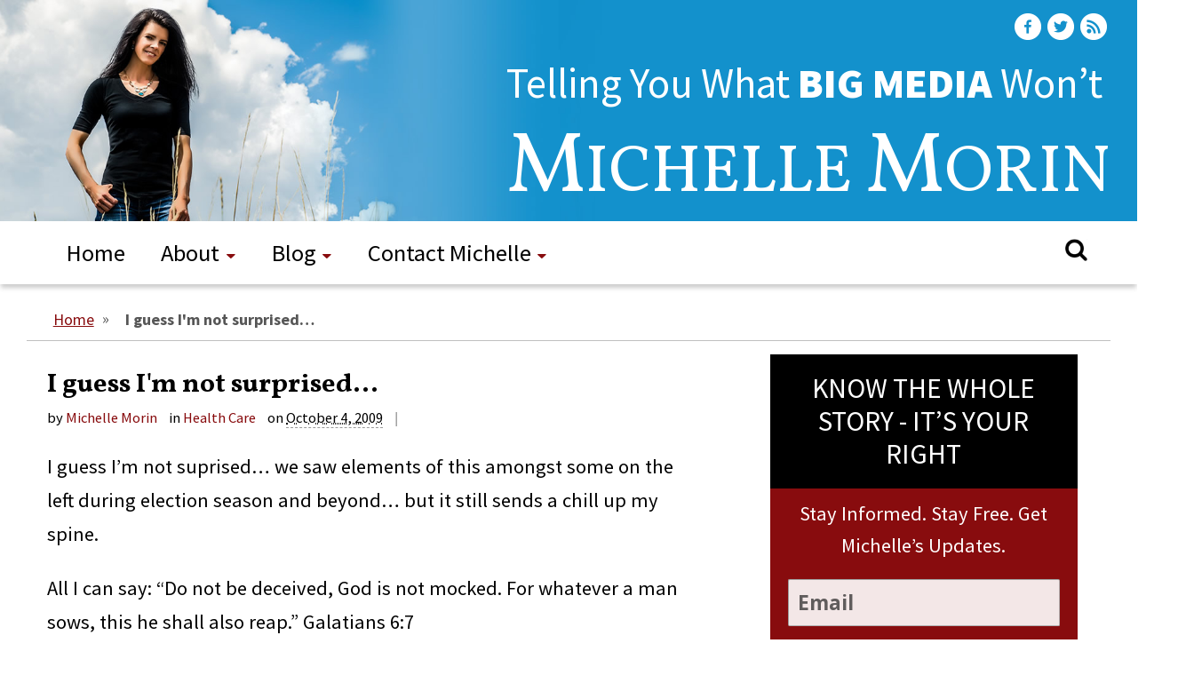

--- FILE ---
content_type: text/html; charset=UTF-8
request_url: https://www.michellemorin.org/i-guess-im-not-surprised/
body_size: 14625
content:
<!DOCTYPE html>
<html lang="en-US">
<head>
<meta charset="UTF-8" />

<meta http-equiv="Content-Type" content="text/html; charset=UTF-8" />
<link rel="pingback" href="https://www.michellemorin.org/xmlrpc.php" />
<script>var et_site_url='https://www.michellemorin.org';var et_post_id='257';function et_core_page_resource_fallback(a,b){"undefined"===typeof b&&(b=a.sheet.cssRules&&0===a.sheet.cssRules.length);b&&(a.onerror=null,a.onload=null,a.href?a.href=et_site_url+"/?et_core_page_resource="+a.id+et_post_id:a.src&&(a.src=et_site_url+"/?et_core_page_resource="+a.id+et_post_id))}
</script><meta name='robots' content='index, follow, max-image-preview:large, max-snippet:-1, max-video-preview:-1' />
	<style>img:is([sizes="auto" i], [sizes^="auto," i]) { contain-intrinsic-size: 3000px 1500px }</style>
	
<!--  Mobile viewport scale -->
<meta content="initial-scale=1.0, maximum-scale=1.0, user-scalable=yes" name="viewport"/>

	<!-- This site is optimized with the Yoast SEO plugin v26.8 - https://yoast.com/product/yoast-seo-wordpress/ -->
	<title>I guess I&#039;m not surprised...  - Michelle Morin</title>
	<link rel="canonical" href="https://www.michellemorin.org/i-guess-im-not-surprised/" />
	<meta property="og:locale" content="en_US" />
	<meta property="og:type" content="article" />
	<meta property="og:title" content="I guess I&#039;m not surprised...  - Michelle Morin" />
	<meta property="og:description" content="I guess I&#8217;m not suprised&#8230; we saw elements of this amongst some on the left during election season and beyond&#8230; but it still sends a chill up my spine. All I can say: &#8220;Do not be deceived, God is not mocked. For whatever a man sows, this he shall also &hellip;" />
	<meta property="og:url" content="https://www.michellemorin.org/i-guess-im-not-surprised/" />
	<meta property="og:site_name" content="Michelle Morin" />
	<meta property="article:published_time" content="2009-10-04T21:19:20+00:00" />
	<meta name="author" content="Michelle Morin" />
	<meta name="twitter:label1" content="Written by" />
	<meta name="twitter:data1" content="Michelle Morin" />
	<script type="application/ld+json" class="yoast-schema-graph">{"@context":"https://schema.org","@graph":[{"@type":"Article","@id":"https://www.michellemorin.org/i-guess-im-not-surprised/#article","isPartOf":{"@id":"https://www.michellemorin.org/i-guess-im-not-surprised/"},"author":{"name":"Michelle Morin","@id":"https://www.michellemorin.org/#/schema/person/0d397618fe923a512813c4dbbdcf2025"},"headline":"I guess I&#039;m not surprised&#8230;","datePublished":"2009-10-04T21:19:20+00:00","mainEntityOfPage":{"@id":"https://www.michellemorin.org/i-guess-im-not-surprised/"},"wordCount":59,"commentCount":0,"articleSection":["Health Care"],"inLanguage":"en-US","potentialAction":[{"@type":"CommentAction","name":"Comment","target":["https://www.michellemorin.org/i-guess-im-not-surprised/#respond"]}]},{"@type":"WebPage","@id":"https://www.michellemorin.org/i-guess-im-not-surprised/","url":"https://www.michellemorin.org/i-guess-im-not-surprised/","name":"I guess I&#039;m not surprised... - Michelle Morin","isPartOf":{"@id":"https://www.michellemorin.org/#website"},"datePublished":"2009-10-04T21:19:20+00:00","author":{"@id":"https://www.michellemorin.org/#/schema/person/0d397618fe923a512813c4dbbdcf2025"},"breadcrumb":{"@id":"https://www.michellemorin.org/i-guess-im-not-surprised/#breadcrumb"},"inLanguage":"en-US","potentialAction":[{"@type":"ReadAction","target":["https://www.michellemorin.org/i-guess-im-not-surprised/"]}]},{"@type":"BreadcrumbList","@id":"https://www.michellemorin.org/i-guess-im-not-surprised/#breadcrumb","itemListElement":[{"@type":"ListItem","position":1,"name":"Home","item":"https://www.michellemorin.org/"},{"@type":"ListItem","position":2,"name":"I guess I&#039;m not surprised&#8230;"}]},{"@type":"WebSite","@id":"https://www.michellemorin.org/#website","url":"https://www.michellemorin.org/","name":"Michelle Morin","description":"Telling You What BIG MEDIA Won&#039;t","potentialAction":[{"@type":"SearchAction","target":{"@type":"EntryPoint","urlTemplate":"https://www.michellemorin.org/?s={search_term_string}"},"query-input":{"@type":"PropertyValueSpecification","valueRequired":true,"valueName":"search_term_string"}}],"inLanguage":"en-US"},{"@type":"Person","@id":"https://www.michellemorin.org/#/schema/person/0d397618fe923a512813c4dbbdcf2025","name":"Michelle Morin","image":{"@type":"ImageObject","inLanguage":"en-US","@id":"https://www.michellemorin.org/#/schema/person/image/","url":"https://secure.gravatar.com/avatar/71c64698ac4af73efd2623e1051f5a1263f792a4523802c52a8bb6c1f8089da4?s=96&d=mm&r=g","contentUrl":"https://secure.gravatar.com/avatar/71c64698ac4af73efd2623e1051f5a1263f792a4523802c52a8bb6c1f8089da4?s=96&d=mm&r=g","caption":"Michelle Morin"}}]}</script>
	<!-- / Yoast SEO plugin. -->


<link rel="alternate" type="application/rss+xml" title="Michelle Morin &raquo; Feed" href="http://feeds.feedburner.com/MichelleMorin" />
<link rel="alternate" type="application/rss+xml" title="Michelle Morin &raquo; Comments Feed" href="https://www.michellemorin.org/comments/feed/" />
<link rel="alternate" type="application/rss+xml" title="Michelle Morin &raquo; I guess I&#039;m not surprised&#8230; Comments Feed" href="https://www.michellemorin.org/i-guess-im-not-surprised/feed/" />
<script type="text/javascript">
/* <![CDATA[ */
window._wpemojiSettings = {"baseUrl":"https:\/\/s.w.org\/images\/core\/emoji\/16.0.1\/72x72\/","ext":".png","svgUrl":"https:\/\/s.w.org\/images\/core\/emoji\/16.0.1\/svg\/","svgExt":".svg","source":{"concatemoji":"https:\/\/www.michellemorin.org\/wp-includes\/js\/wp-emoji-release.min.js?ver=6.8.3"}};
/*! This file is auto-generated */
!function(s,n){var o,i,e;function c(e){try{var t={supportTests:e,timestamp:(new Date).valueOf()};sessionStorage.setItem(o,JSON.stringify(t))}catch(e){}}function p(e,t,n){e.clearRect(0,0,e.canvas.width,e.canvas.height),e.fillText(t,0,0);var t=new Uint32Array(e.getImageData(0,0,e.canvas.width,e.canvas.height).data),a=(e.clearRect(0,0,e.canvas.width,e.canvas.height),e.fillText(n,0,0),new Uint32Array(e.getImageData(0,0,e.canvas.width,e.canvas.height).data));return t.every(function(e,t){return e===a[t]})}function u(e,t){e.clearRect(0,0,e.canvas.width,e.canvas.height),e.fillText(t,0,0);for(var n=e.getImageData(16,16,1,1),a=0;a<n.data.length;a++)if(0!==n.data[a])return!1;return!0}function f(e,t,n,a){switch(t){case"flag":return n(e,"\ud83c\udff3\ufe0f\u200d\u26a7\ufe0f","\ud83c\udff3\ufe0f\u200b\u26a7\ufe0f")?!1:!n(e,"\ud83c\udde8\ud83c\uddf6","\ud83c\udde8\u200b\ud83c\uddf6")&&!n(e,"\ud83c\udff4\udb40\udc67\udb40\udc62\udb40\udc65\udb40\udc6e\udb40\udc67\udb40\udc7f","\ud83c\udff4\u200b\udb40\udc67\u200b\udb40\udc62\u200b\udb40\udc65\u200b\udb40\udc6e\u200b\udb40\udc67\u200b\udb40\udc7f");case"emoji":return!a(e,"\ud83e\udedf")}return!1}function g(e,t,n,a){var r="undefined"!=typeof WorkerGlobalScope&&self instanceof WorkerGlobalScope?new OffscreenCanvas(300,150):s.createElement("canvas"),o=r.getContext("2d",{willReadFrequently:!0}),i=(o.textBaseline="top",o.font="600 32px Arial",{});return e.forEach(function(e){i[e]=t(o,e,n,a)}),i}function t(e){var t=s.createElement("script");t.src=e,t.defer=!0,s.head.appendChild(t)}"undefined"!=typeof Promise&&(o="wpEmojiSettingsSupports",i=["flag","emoji"],n.supports={everything:!0,everythingExceptFlag:!0},e=new Promise(function(e){s.addEventListener("DOMContentLoaded",e,{once:!0})}),new Promise(function(t){var n=function(){try{var e=JSON.parse(sessionStorage.getItem(o));if("object"==typeof e&&"number"==typeof e.timestamp&&(new Date).valueOf()<e.timestamp+604800&&"object"==typeof e.supportTests)return e.supportTests}catch(e){}return null}();if(!n){if("undefined"!=typeof Worker&&"undefined"!=typeof OffscreenCanvas&&"undefined"!=typeof URL&&URL.createObjectURL&&"undefined"!=typeof Blob)try{var e="postMessage("+g.toString()+"("+[JSON.stringify(i),f.toString(),p.toString(),u.toString()].join(",")+"));",a=new Blob([e],{type:"text/javascript"}),r=new Worker(URL.createObjectURL(a),{name:"wpTestEmojiSupports"});return void(r.onmessage=function(e){c(n=e.data),r.terminate(),t(n)})}catch(e){}c(n=g(i,f,p,u))}t(n)}).then(function(e){for(var t in e)n.supports[t]=e[t],n.supports.everything=n.supports.everything&&n.supports[t],"flag"!==t&&(n.supports.everythingExceptFlag=n.supports.everythingExceptFlag&&n.supports[t]);n.supports.everythingExceptFlag=n.supports.everythingExceptFlag&&!n.supports.flag,n.DOMReady=!1,n.readyCallback=function(){n.DOMReady=!0}}).then(function(){return e}).then(function(){var e;n.supports.everything||(n.readyCallback(),(e=n.source||{}).concatemoji?t(e.concatemoji):e.wpemoji&&e.twemoji&&(t(e.twemoji),t(e.wpemoji)))}))}((window,document),window._wpemojiSettings);
/* ]]> */
</script>
<!-- www.michellemorin.org is managing ads with Advanced Ads 2.0.16 – https://wpadvancedads.com/ --><script id="miche-ready">
			window.advanced_ads_ready=function(e,a){a=a||"complete";var d=function(e){return"interactive"===a?"loading"!==e:"complete"===e};d(document.readyState)?e():document.addEventListener("readystatechange",(function(a){d(a.target.readyState)&&e()}),{once:"interactive"===a})},window.advanced_ads_ready_queue=window.advanced_ads_ready_queue||[];		</script>
		<link rel='stylesheet' id='scap.flashblock-css' href='https://www.michellemorin.org/wp-content/plugins/compact-wp-audio-player/css/flashblock.css?ver=6.8.3' type='text/css' media='all' />
<link rel='stylesheet' id='scap.player-css' href='https://www.michellemorin.org/wp-content/plugins/compact-wp-audio-player/css/player.css?ver=6.8.3' type='text/css' media='all' />
<style id='wp-emoji-styles-inline-css' type='text/css'>

	img.wp-smiley, img.emoji {
		display: inline !important;
		border: none !important;
		box-shadow: none !important;
		height: 1em !important;
		width: 1em !important;
		margin: 0 0.07em !important;
		vertical-align: -0.1em !important;
		background: none !important;
		padding: 0 !important;
	}
</style>
<link rel='stylesheet' id='wp-block-library-css' href='https://www.michellemorin.org/wp-includes/css/dist/block-library/style.min.css?ver=6.8.3' type='text/css' media='all' />
<style id='classic-theme-styles-inline-css' type='text/css'>
/*! This file is auto-generated */
.wp-block-button__link{color:#fff;background-color:#32373c;border-radius:9999px;box-shadow:none;text-decoration:none;padding:calc(.667em + 2px) calc(1.333em + 2px);font-size:1.125em}.wp-block-file__button{background:#32373c;color:#fff;text-decoration:none}
</style>
<style id='global-styles-inline-css' type='text/css'>
:root{--wp--preset--aspect-ratio--square: 1;--wp--preset--aspect-ratio--4-3: 4/3;--wp--preset--aspect-ratio--3-4: 3/4;--wp--preset--aspect-ratio--3-2: 3/2;--wp--preset--aspect-ratio--2-3: 2/3;--wp--preset--aspect-ratio--16-9: 16/9;--wp--preset--aspect-ratio--9-16: 9/16;--wp--preset--color--black: #000000;--wp--preset--color--cyan-bluish-gray: #abb8c3;--wp--preset--color--white: #ffffff;--wp--preset--color--pale-pink: #f78da7;--wp--preset--color--vivid-red: #cf2e2e;--wp--preset--color--luminous-vivid-orange: #ff6900;--wp--preset--color--luminous-vivid-amber: #fcb900;--wp--preset--color--light-green-cyan: #7bdcb5;--wp--preset--color--vivid-green-cyan: #00d084;--wp--preset--color--pale-cyan-blue: #8ed1fc;--wp--preset--color--vivid-cyan-blue: #0693e3;--wp--preset--color--vivid-purple: #9b51e0;--wp--preset--gradient--vivid-cyan-blue-to-vivid-purple: linear-gradient(135deg,rgba(6,147,227,1) 0%,rgb(155,81,224) 100%);--wp--preset--gradient--light-green-cyan-to-vivid-green-cyan: linear-gradient(135deg,rgb(122,220,180) 0%,rgb(0,208,130) 100%);--wp--preset--gradient--luminous-vivid-amber-to-luminous-vivid-orange: linear-gradient(135deg,rgba(252,185,0,1) 0%,rgba(255,105,0,1) 100%);--wp--preset--gradient--luminous-vivid-orange-to-vivid-red: linear-gradient(135deg,rgba(255,105,0,1) 0%,rgb(207,46,46) 100%);--wp--preset--gradient--very-light-gray-to-cyan-bluish-gray: linear-gradient(135deg,rgb(238,238,238) 0%,rgb(169,184,195) 100%);--wp--preset--gradient--cool-to-warm-spectrum: linear-gradient(135deg,rgb(74,234,220) 0%,rgb(151,120,209) 20%,rgb(207,42,186) 40%,rgb(238,44,130) 60%,rgb(251,105,98) 80%,rgb(254,248,76) 100%);--wp--preset--gradient--blush-light-purple: linear-gradient(135deg,rgb(255,206,236) 0%,rgb(152,150,240) 100%);--wp--preset--gradient--blush-bordeaux: linear-gradient(135deg,rgb(254,205,165) 0%,rgb(254,45,45) 50%,rgb(107,0,62) 100%);--wp--preset--gradient--luminous-dusk: linear-gradient(135deg,rgb(255,203,112) 0%,rgb(199,81,192) 50%,rgb(65,88,208) 100%);--wp--preset--gradient--pale-ocean: linear-gradient(135deg,rgb(255,245,203) 0%,rgb(182,227,212) 50%,rgb(51,167,181) 100%);--wp--preset--gradient--electric-grass: linear-gradient(135deg,rgb(202,248,128) 0%,rgb(113,206,126) 100%);--wp--preset--gradient--midnight: linear-gradient(135deg,rgb(2,3,129) 0%,rgb(40,116,252) 100%);--wp--preset--font-size--small: 13px;--wp--preset--font-size--medium: 20px;--wp--preset--font-size--large: 36px;--wp--preset--font-size--x-large: 42px;--wp--preset--spacing--20: 0.44rem;--wp--preset--spacing--30: 0.67rem;--wp--preset--spacing--40: 1rem;--wp--preset--spacing--50: 1.5rem;--wp--preset--spacing--60: 2.25rem;--wp--preset--spacing--70: 3.38rem;--wp--preset--spacing--80: 5.06rem;--wp--preset--shadow--natural: 6px 6px 9px rgba(0, 0, 0, 0.2);--wp--preset--shadow--deep: 12px 12px 50px rgba(0, 0, 0, 0.4);--wp--preset--shadow--sharp: 6px 6px 0px rgba(0, 0, 0, 0.2);--wp--preset--shadow--outlined: 6px 6px 0px -3px rgba(255, 255, 255, 1), 6px 6px rgba(0, 0, 0, 1);--wp--preset--shadow--crisp: 6px 6px 0px rgba(0, 0, 0, 1);}:where(.is-layout-flex){gap: 0.5em;}:where(.is-layout-grid){gap: 0.5em;}body .is-layout-flex{display: flex;}.is-layout-flex{flex-wrap: wrap;align-items: center;}.is-layout-flex > :is(*, div){margin: 0;}body .is-layout-grid{display: grid;}.is-layout-grid > :is(*, div){margin: 0;}:where(.wp-block-columns.is-layout-flex){gap: 2em;}:where(.wp-block-columns.is-layout-grid){gap: 2em;}:where(.wp-block-post-template.is-layout-flex){gap: 1.25em;}:where(.wp-block-post-template.is-layout-grid){gap: 1.25em;}.has-black-color{color: var(--wp--preset--color--black) !important;}.has-cyan-bluish-gray-color{color: var(--wp--preset--color--cyan-bluish-gray) !important;}.has-white-color{color: var(--wp--preset--color--white) !important;}.has-pale-pink-color{color: var(--wp--preset--color--pale-pink) !important;}.has-vivid-red-color{color: var(--wp--preset--color--vivid-red) !important;}.has-luminous-vivid-orange-color{color: var(--wp--preset--color--luminous-vivid-orange) !important;}.has-luminous-vivid-amber-color{color: var(--wp--preset--color--luminous-vivid-amber) !important;}.has-light-green-cyan-color{color: var(--wp--preset--color--light-green-cyan) !important;}.has-vivid-green-cyan-color{color: var(--wp--preset--color--vivid-green-cyan) !important;}.has-pale-cyan-blue-color{color: var(--wp--preset--color--pale-cyan-blue) !important;}.has-vivid-cyan-blue-color{color: var(--wp--preset--color--vivid-cyan-blue) !important;}.has-vivid-purple-color{color: var(--wp--preset--color--vivid-purple) !important;}.has-black-background-color{background-color: var(--wp--preset--color--black) !important;}.has-cyan-bluish-gray-background-color{background-color: var(--wp--preset--color--cyan-bluish-gray) !important;}.has-white-background-color{background-color: var(--wp--preset--color--white) !important;}.has-pale-pink-background-color{background-color: var(--wp--preset--color--pale-pink) !important;}.has-vivid-red-background-color{background-color: var(--wp--preset--color--vivid-red) !important;}.has-luminous-vivid-orange-background-color{background-color: var(--wp--preset--color--luminous-vivid-orange) !important;}.has-luminous-vivid-amber-background-color{background-color: var(--wp--preset--color--luminous-vivid-amber) !important;}.has-light-green-cyan-background-color{background-color: var(--wp--preset--color--light-green-cyan) !important;}.has-vivid-green-cyan-background-color{background-color: var(--wp--preset--color--vivid-green-cyan) !important;}.has-pale-cyan-blue-background-color{background-color: var(--wp--preset--color--pale-cyan-blue) !important;}.has-vivid-cyan-blue-background-color{background-color: var(--wp--preset--color--vivid-cyan-blue) !important;}.has-vivid-purple-background-color{background-color: var(--wp--preset--color--vivid-purple) !important;}.has-black-border-color{border-color: var(--wp--preset--color--black) !important;}.has-cyan-bluish-gray-border-color{border-color: var(--wp--preset--color--cyan-bluish-gray) !important;}.has-white-border-color{border-color: var(--wp--preset--color--white) !important;}.has-pale-pink-border-color{border-color: var(--wp--preset--color--pale-pink) !important;}.has-vivid-red-border-color{border-color: var(--wp--preset--color--vivid-red) !important;}.has-luminous-vivid-orange-border-color{border-color: var(--wp--preset--color--luminous-vivid-orange) !important;}.has-luminous-vivid-amber-border-color{border-color: var(--wp--preset--color--luminous-vivid-amber) !important;}.has-light-green-cyan-border-color{border-color: var(--wp--preset--color--light-green-cyan) !important;}.has-vivid-green-cyan-border-color{border-color: var(--wp--preset--color--vivid-green-cyan) !important;}.has-pale-cyan-blue-border-color{border-color: var(--wp--preset--color--pale-cyan-blue) !important;}.has-vivid-cyan-blue-border-color{border-color: var(--wp--preset--color--vivid-cyan-blue) !important;}.has-vivid-purple-border-color{border-color: var(--wp--preset--color--vivid-purple) !important;}.has-vivid-cyan-blue-to-vivid-purple-gradient-background{background: var(--wp--preset--gradient--vivid-cyan-blue-to-vivid-purple) !important;}.has-light-green-cyan-to-vivid-green-cyan-gradient-background{background: var(--wp--preset--gradient--light-green-cyan-to-vivid-green-cyan) !important;}.has-luminous-vivid-amber-to-luminous-vivid-orange-gradient-background{background: var(--wp--preset--gradient--luminous-vivid-amber-to-luminous-vivid-orange) !important;}.has-luminous-vivid-orange-to-vivid-red-gradient-background{background: var(--wp--preset--gradient--luminous-vivid-orange-to-vivid-red) !important;}.has-very-light-gray-to-cyan-bluish-gray-gradient-background{background: var(--wp--preset--gradient--very-light-gray-to-cyan-bluish-gray) !important;}.has-cool-to-warm-spectrum-gradient-background{background: var(--wp--preset--gradient--cool-to-warm-spectrum) !important;}.has-blush-light-purple-gradient-background{background: var(--wp--preset--gradient--blush-light-purple) !important;}.has-blush-bordeaux-gradient-background{background: var(--wp--preset--gradient--blush-bordeaux) !important;}.has-luminous-dusk-gradient-background{background: var(--wp--preset--gradient--luminous-dusk) !important;}.has-pale-ocean-gradient-background{background: var(--wp--preset--gradient--pale-ocean) !important;}.has-electric-grass-gradient-background{background: var(--wp--preset--gradient--electric-grass) !important;}.has-midnight-gradient-background{background: var(--wp--preset--gradient--midnight) !important;}.has-small-font-size{font-size: var(--wp--preset--font-size--small) !important;}.has-medium-font-size{font-size: var(--wp--preset--font-size--medium) !important;}.has-large-font-size{font-size: var(--wp--preset--font-size--large) !important;}.has-x-large-font-size{font-size: var(--wp--preset--font-size--x-large) !important;}
:where(.wp-block-post-template.is-layout-flex){gap: 1.25em;}:where(.wp-block-post-template.is-layout-grid){gap: 1.25em;}
:where(.wp-block-columns.is-layout-flex){gap: 2em;}:where(.wp-block-columns.is-layout-grid){gap: 2em;}
:root :where(.wp-block-pullquote){font-size: 1.5em;line-height: 1.6;}
</style>
<link rel='stylesheet' id='mbt-style-css' href='https://www.michellemorin.org/wp-content/plugins/mybooktable/css/frontend-style.css?ver=3.6.0' type='text/css' media='all' />
<link rel='stylesheet' id='mbt-style-pack-css' href='https://www.michellemorin.org/wp-content/plugins/mybooktable-dev3.3.3.3.S9K685HD7HEC/styles/silver/style.css?ver=3.6.0' type='text/css' media='all' />
<link rel='stylesheet' id='mbtpro2-frontend-style-css' href='https://www.michellemorin.org/wp-content/plugins/mybooktable-dev3.3.3.3.S9K685HD7HEC/includes/professional2/frontend.css?ver=3.3.3' type='text/css' media='all' />
<link rel='stylesheet' id='dashicons-css' href='https://www.michellemorin.org/wp-includes/css/dashicons.min.css?ver=6.8.3' type='text/css' media='all' />
<link rel='stylesheet' id='mbtpro3-frontend-css-css' href='https://www.michellemorin.org/wp-content/plugins/mybooktable-dev3.3.3.3.S9K685HD7HEC/includes/professional3/frontend.css?ver=3.3.3' type='text/css' media='all' />
<link rel='stylesheet' id='theme-stylesheet-css' href='https://www.michellemorin.org/wp-content/themes/canvas-author/style.css?ver=5.8.0' type='text/css' media='all' />
<link rel='stylesheet' id='woo-gravity-forms-css' href='https://www.michellemorin.org/wp-content/themes/canvas/includes/integrations/gravity-forms/css/gravity-forms.css?ver=6.8.3' type='text/css' media='all' />
<!--[if lt IE 9]>
<link href="https://www.michellemorin.org/wp-content/themes/canvas/css/non-responsive.css" rel="stylesheet" type="text/css" />
<style type="text/css">.col-full, #wrapper { width: 1600px; max-width: 1600px; } #inner-wrapper { padding: 0; } body.full-width #header, #nav-container, body.full-width #content, body.full-width #footer-widgets, body.full-width #footer { padding-left: 0; padding-right: 0; } body.fixed-mobile #top, body.fixed-mobile #header-container, body.fixed-mobile #footer-container, body.fixed-mobile #nav-container, body.fixed-mobile #footer-widgets-container { min-width: 1600px; padding: 0 1em; } body.full-width #content { width: auto; padding: 0 1em;}</style>
<![endif]-->
<script type="text/javascript" src="https://www.michellemorin.org/wp-content/plugins/compact-wp-audio-player/js/soundmanager2-nodebug-jsmin.js?ver=6.8.3" id="scap.soundmanager2-js"></script>
<script type="text/javascript" src="https://www.michellemorin.org/wp-includes/js/jquery/jquery.min.js?ver=3.7.1" id="jquery-core-js"></script>
<script type="text/javascript" src="https://www.michellemorin.org/wp-includes/js/jquery/jquery-migrate.min.js?ver=3.4.1" id="jquery-migrate-js"></script>
<script type="text/javascript" src="https://www.michellemorin.org/wp-includes/js/jquery/ui/core.min.js?ver=1.13.3" id="jquery-ui-core-js"></script>
<script type="text/javascript" src="https://www.michellemorin.org/wp-includes/js/jquery/ui/accordion.min.js?ver=1.13.3" id="jquery-ui-accordion-js"></script>
<script type="text/javascript" src="https://www.michellemorin.org/wp-content/plugins/mybooktable-dev3.3.3.3.S9K685HD7HEC/includes/professional3/frontend.js?ver=3.3.3" id="mbtpro3-frontend-js-js"></script>
<script type="text/javascript" src="https://www.michellemorin.org/wp-content/plugins/bloom/core/admin/js/es6-promise.auto.min.js?ver=6.8.3" id="es6-promise-js"></script>
<script type="text/javascript" id="et-core-api-spam-recaptcha-js-extra">
/* <![CDATA[ */
var et_core_api_spam_recaptcha = {"site_key":"","page_action":{"action":"i_guess_im_not_surprised"}};
/* ]]> */
</script>
<script type="text/javascript" src="https://www.michellemorin.org/wp-content/plugins/bloom/core/admin/js/recaptcha.js?ver=6.8.3" id="et-core-api-spam-recaptcha-js"></script>
<script type="text/javascript" src="https://www.michellemorin.org/wp-content/themes/canvas/includes/js/third-party.min.js?ver=6.8.3" id="third-party-js"></script>
<script type="text/javascript" src="https://www.michellemorin.org/wp-content/themes/canvas/includes/js/modernizr.min.js?ver=2.6.2" id="modernizr-js"></script>
<script type="text/javascript" src="https://www.michellemorin.org/wp-content/themes/canvas/includes/js/general.min.js?ver=6.8.3" id="general-js"></script>

<!-- Adjust the website width -->
<style type="text/css">
	.col-full, #wrapper { max-width: 1600px !important; }
</style>

<link rel="https://api.w.org/" href="https://www.michellemorin.org/wp-json/" /><link rel="alternate" title="JSON" type="application/json" href="https://www.michellemorin.org/wp-json/wp/v2/posts/257" /><link rel="EditURI" type="application/rsd+xml" title="RSD" href="https://www.michellemorin.org/xmlrpc.php?rsd" />
<link rel='shortlink' href='https://www.michellemorin.org/?p=257' />
<link rel="alternate" title="oEmbed (JSON)" type="application/json+oembed" href="https://www.michellemorin.org/wp-json/oembed/1.0/embed?url=https%3A%2F%2Fwww.michellemorin.org%2Fi-guess-im-not-surprised%2F" />
<link rel="alternate" title="oEmbed (XML)" type="text/xml+oembed" href="https://www.michellemorin.org/wp-json/oembed/1.0/embed?url=https%3A%2F%2Fwww.michellemorin.org%2Fi-guess-im-not-surprised%2F&#038;format=xml" />
	<style type="text/css">
	.mbt-book .mbt-book-buybuttons .mbt-book-buybutton img { width: 201px; height: 35px; } .mbt-book .mbt-book-buybuttons .mbt-book-buybutton { padding: 5px 10px 0px 0px; }.mbt-book-archive .mbt-book .mbt-book-buybuttons .mbt-book-buybutton img { width: 201px; height: 35px; } .mbt-book-archive .mbt-book .mbt-book-buybuttons .mbt-book-buybutton { padding: 5px 10px 0px 0px; }.mbt-featured-book-widget .mbt-book-buybuttons .mbt-book-buybutton img { width: 172px; height: 30px; } .mbt-featured-book-widget .mbt-book-buybuttons .mbt-book-buybutton { padding: 4px 8px 0px 0px; }	</style>
		<script type="text/javascript">
		window.ajaxurl = "https://www.michellemorin.org/wp-admin/admin-ajax.php";
	</script>
<style type="text/css">.mbt-book-buybuttons .mbt-universal-buybutton { margin: 0; display: inline-block; box-sizing: border-box; }.mbt-book .mbt-book-buybuttons .mbt-universal-buybutton { font-size: 18px; line-height: 20px; padding: 6px 15px; width: 201px; min-height: 35px; }.mbt-book-archive .mbt-book .mbt-book-buybuttons .mbt-universal-buybutton { font-size: 18px; line-height: 20px; padding: 6px 15px; width: 201px; min-height: 35px; }.mbt-featured-book-widget .mbt-book-buybuttons .mbt-universal-buybutton { font-size: 15px; line-height: 16px; padding: 6px 12px; width: 172px; min-height: 30px; }</style><style type="text/css">@media only screen and (min-width: 768px) {.mbt-book-archive .mbt-book.mbt-grid-book { width: 31.0344827586%; margin-right: 3.44827586207%; }.mbt-book-archive .mbt-book.mbt-grid-book:nth-child(3n+1) { clear: left; }.mbt-book-archive .mbt-book.mbt-grid-book:nth-child(3n) { margin-right: 0; }}</style><style type="text/css"></style>	<script type='text/javascript'>
	var adddiv = function(container){
	
		jQuery(container).prepend(function() {
			var myClass = jQuery(this).attr("class");
			if(myClass == 'googleplus'){
				myClass = 'Google+';
			} 
			if (myClass == 'subscribe') {
				myClass = 'My Blog';
			}
			return '<span class="dot"></span><span class="blurb">Follow Me On '+myClass+'</span>';
		});
	}

	// add image into donate box
	var addimg = function(container2,img){
		jQuery(container2).after('<div class="donate-image"><img src="'+ img +'" alt="Donate Now" title="Donate Now" /></div>');
	}

	jQuery(window).load(function() {
	  adddiv("#sidebar .top-social a");
	  addimg("#sidebar .widget_paypal_donations h3", ""); 
	});

	
	
	
	
		
	</script>
	
<!-- Google Webfonts -->
<link id="gfonts" href="https://fonts.googleapis.com/css?family=Source+Sans+Pro:300,400,400italic,600,700,900|Vollkorn:400,700" rel="stylesheet" type="text/css" />

<!-- Custom CSS Styling -->
<style type="text/css">
#logo .site-title, #logo .site-description { display:none; }
</style>

<!-- Custom Favicon -->
<link rel="shortcut icon" href="/wp-content/uploads/2014/10/mmorin-favicon1.png"/>

<!-- Woo Shortcodes CSS -->
<link href="https://www.michellemorin.org/wp-content/themes/canvas/functions/css/shortcodes.css" rel="stylesheet" type="text/css" />

<!-- Custom Stylesheet -->
<link href="https://www.michellemorin.org/wp-content/themes/canvas/custom.css" rel="stylesheet" type="text/css" />

<!-- Custom Stylesheet In Child Theme -->
<link href="https://www.michellemorin.org/wp-content/themes/canvas-author/custom.css" rel="stylesheet" type="text/css" />

<!-- Theme version -->
<meta name="generator" content="Canvas Author Theme 2.0" />
<meta name="generator" content="Canvas 5.8.3" />
<meta name="generator" content="WooFramework 6.0.4" />
		
		<script type="text/javascript">var switchTo5x=true;</script>
		<script type="text/javascript" src="http://w.sharethis.com/button/buttons.js"></script>
		<script type="text/javascript">stLight.options({publisher: "823aa72e-9bc0-4431-a2f8-1d9ef5c829a8", doNotHash: false, doNotCopy: false, hashAddressBar: false});</script>
		
<!-- Footer Custom Styling -->
<style type="text/css">
 #footer #copyright { max-width: 100% !important ; } </style>
<!-- /Footer Custom Styling -->

</head>
<body class="wp-singular post-template-default single single-post postid-257 single-format-standard wp-theme-canvas wp-child-theme-canvas-author et_bloom chrome alt-style-default two-col-left width-1600 two-col-left-1600 full-width full-header full-footer aa-prefix-miche-">
<div id="wrapper">

	<div id="inner-wrapper">

	    <!--#header-container-->
    <div id="header-container">
<h3 class="nav-toggle icon"><a href="#navigation">Navigation</a></h3>

	<header id="header" class="col-full">

			 
	<div id="logo-container">
	<div id="logo">
		<img src="/wp-content/uploads/2014/09/header2.jpg" alt="Michelle Morin" />
<div class="fix"></div><div id="titlebox-wrapper"><div id="titlebox"><div id="sm-profiles"><div class="top-social fr"> <a target="_blank" href="https://www.facebook.com/mom4freedom?fref=ts" class="facebook" title="Facebook"></a> <a target="_blank" href="https://twitter.com/Mom4Freedom" class="twitter" title="Twitter"></a>      <a target="_blank" href="http://feeds.feedburner.com/MichelleMorin" class="subscribe" title="RSS"></a></div></div><!-- #sm-profiles --><div class="fix"></div><div id="titlebox-inner"><div class="sitedescription">Telling You What <span class="tagline-span">BIG MEDIA</span> Won&#8217;t</div>
<h2 class="sitetitle"><a href="/"><span class="sitetitle-big">M</span>ichelle <span class="sitetitle-big">M</span>orin</a></h2>
</div></div></div>	
	</div><!-- /#logo -->
	</div><!-- /#logo-container -->
	
		
	<div class="fix"></div>
	      <!--#nav-container-->
    <div id="nav-container">
<nav id="navigation" class="col-full" role="navigation">

	
	<section class="menus">

		<a href="https://www.michellemorin.org" class="nav-home"><span>Home</span></a>

	<h3>main nav</h3><ul id="main-nav" class="nav fl"><li id="menu-item-752" class="menu-item menu-item-type-custom menu-item-object-custom menu-item-752"><a href="/">Home</a></li>
<li id="menu-item-11909" class="menu-item menu-item-type-post_type menu-item-object-page menu-item-has-children menu-item-11909"><a href="https://www.michellemorin.org/about/">About</a>
<ul class="sub-menu">
	<li id="menu-item-11920" class="menu-item menu-item-type-post_type menu-item-object-page menu-item-11920"><a href="https://www.michellemorin.org/photos/">Photos</a></li>
	<li id="menu-item-11930" class="menu-item menu-item-type-post_type menu-item-object-page menu-item-11930"><a href="https://www.michellemorin.org/recommends/">Favorites</a></li>
</ul>
</li>
<li id="menu-item-11922" class="menu-item menu-item-type-post_type menu-item-object-page menu-item-has-children menu-item-11922"><a href="https://www.michellemorin.org/blog/">Blog</a>
<ul class="sub-menu">
	<li id="menu-item-12062" class="menu-item menu-item-type-post_type menu-item-object-page menu-item-12062"><a href="https://www.michellemorin.org/blog/contributors/">Contributors</a></li>
</ul>
</li>
<li id="menu-item-11910" class="menu-item menu-item-type-post_type menu-item-object-page menu-item-has-children menu-item-11910"><a href="https://www.michellemorin.org/receive-alerts/">Contact Michelle</a>
<ul class="sub-menu">
	<li id="menu-item-12058" class="menu-item menu-item-type-post_type menu-item-object-page menu-item-12058"><a href="https://www.michellemorin.org/receive-alerts/others-saying/">What Others Are Saying</a></li>
</ul>
</li>
</ul>	<div class="side-nav">
		</div><!-- /#side-nav -->
<div id="searchbox"><form role="search" method="get" id="newsearchform" class="newsearchform" action="https://www.michellemorin.org/">
					<div>
						<label class="screen-reader-text" for="s">Search for:</label>
						<input type="text" value="" name="s" id="s" />
						<input type="submit" class="searchsubmit" value="Search" />
					</div>
				</form></div>
	</section><!-- /.menus -->

	<a href="#top" class="nav-close"><span>Return to Content</span></a>

</nav>
    </div><!--/#nav-container-->

	</header>
	    </div><!--/#header-container-->
       
    <!-- #content Starts -->
	    <div id="content" class="col-full">
    
    	<div id="main-sidebar-container">    

            <!-- #main Starts -->
            <div class="breadcrumbs"><span><span><a href="https://www.michellemorin.org/">Home</a></span> » <span class="breadcrumb_last" aria-current="page"><strong>I guess I&#039;m not surprised&#8230;</strong></span></span></div>            <section id="main">                       
<article class="post-257 post type-post status-publish format-standard hentry category-national-health-care">
<header><h1 class="title">I guess I&#039;m not surprised&#8230;</h1></header><div class="fix postsmetatop"></div><div class="post-meta"><div class="meta-1"><div id="postmetabox"> <p class=" icon"> <span class="small postmeta-author"> by </span> <span class="author vcard"><span class="fn"><a href="https://www.michellemorin.org/author/1mom4kids/" title="Posts by Michelle Morin" rel="author">Michelle Morin</a></span></span></p> <p class=" icon"><span class="small postmeta-cats"> in  </span> <span class="categories"><a href="https://www.michellemorin.org/category/national-health-care/" title="View all items in Health Care">Health Care</a></span> </p> <p class=" icon"><span class="small postmeta-date icon-date"> on </span> <abbr class="date time published updated" title="2009-10-04T15:19:20-0600">October 4, 2009</abbr>  </p> |   <br /> </div></div></div>
<!--
	<header>
		</header>
-->
	<section class="entry">
<p>I guess I&#8217;m not suprised&#8230; we saw elements of this amongst some on the left during election season and beyond&#8230; but it still sends a chill up my spine.</p>
<p>All I can say: &#8220;Do not be deceived, God is not mocked. For whatever a man sows, this he shall also reap.&#8221; Galatians 6:7   </p><div class="miche-in-the-content" id="miche-3532205491"><a href="http://www.rockymountainreadiness.com" aria-label="Spartan ad"><img fetchpriority="high" decoding="async" src="https://www.michellemorin.org/wp-content/uploads/2018/05/Spartan-ad.jpg" alt=""  srcset="https://www.michellemorin.org/wp-content/uploads/2018/05/Spartan-ad.jpg 476w, https://www.michellemorin.org/wp-content/uploads/2018/05/Spartan-ad-300x147.jpg 300w" sizes="(max-width: 476px) 100vw, 476px" width="391" height="186"  style="display: inline-block;" /></a></div>
<p><object classid="clsid:d27cdb6e-ae6d-11cf-96b8-444553540000" width="480" height="390" codebase="http://download.macromedia.com/pub/shockwave/cabs/flash/swflash.cab#version=6,0,40,0"><param name="src" value="http://blip.tv/play/hJNRgaO_BAI%2Em4v" /><param name="allowfullscreen" value="true" /><embed type="application/x-shockwave-flash" width="480" height="390" src="http://blip.tv/play/hJNRgaO_BAI%2Em4v" allowfullscreen="true"></embed></object></p>
	</section><!-- /.entry -->
	<div class="fix after-section"></div>   
<div id='sharethis'><div class='header'>  </div><span class='st_facebook_hcount' st_url='https://www.michellemorin.org/i-guess-im-not-surprised/' st_title='I guess I&#039;m not surprised&#8230;' displayText='Facebook Share'></span> <span class='st_fblike_hcount_native' st_url='https://www.michellemorin.org/i-guess-im-not-surprised/' st_title='I guess I&#039;m not surprised&#8230;' displayText='Like'></span> <span class='st_twitter_hcount_native' st_url='https://www.michellemorin.org/i-guess-im-not-surprised/' st_via='Mom4Freedom' displayText='Twitter'></span>    </div><div class="fix"></div><div class="post-utility"></div>
</article><!-- /.post -->
	        <div class="post-entries">
	            <div class="nav-prev fl"><a href="https://www.michellemorin.org/the-chik-fil-a-song/" rel="prev">&laquo; Previous Post</a></div>
	            <div class="nav-next fr"><a href="https://www.michellemorin.org/the-senate-conservatives-fund/" rel="next">Next Post &raquo;</a></div>
	            <div class="fix"></div>
	        </div>

		<div id="comments"><h5 class="nocomments">No comments yet.</h5></div>	<div id="respond" class="comment-respond">
		<h3 id="reply-title" class="comment-reply-title">Leave a Reply</h3><form action="https://www.michellemorin.org/wp-comments-post.php?wpe-comment-post=michellemorin" method="post" id="commentform" class="comment-form">Your email address will not be published. Required fields are marked *<p class="comment-form-comment"><label class="hide" for="comment">Comment <span class="required">*</span></label> <textarea id="comment" name="comment" cols="50" rows="10" maxlength="65525" required="required"></textarea></p><div class="fix commentfieldstop"></div><p class="comment-form-author">
	<input id="author" name="author" type="text" class="txt" value="Name*" onfocus="if (this.value == 'Name*'){this.value = '';}" onblur="if (this.value == '') {this.value = 'Name*';}" size="30" aria-required='true' /></p>
<p class="comment-form-email">
	<input id="email" name="email" type="text" class="txt" value="Email*" onfocus="if (this.value == 'Email*'){this.value = '';}" onblur="if (this.value == '') {this.value = 'Email*';}" size="30" aria-required='true' /></p>
<p class="comment-form-url">
	<input id="url" name="url" type="text" class="txt" value="Website" onfocus="if (this.value == 'Website'){this.value = '';}" onblur="if (this.value == '') {this.value = 'Website';}" size="30" aria-required='true' /></p>
<div class="gglcptch gglcptch_v2"><div id="gglcptch_recaptcha_1603606092" class="gglcptch_recaptcha"></div>
				<noscript>
					<div style="width: 302px;">
						<div style="width: 302px; height: 422px; position: relative;">
							<div style="width: 302px; height: 422px; position: absolute;">
								<iframe src="https://www.google.com/recaptcha/api/fallback?k=6LdR2xUTAAAAAMItKSaGaU-Zaqr7768mYDnETa3a" frameborder="0" scrolling="no" style="width: 302px; height:422px; border-style: none;"></iframe>
							</div>
						</div>
						<div style="border-style: none; bottom: 12px; left: 25px; margin: 0px; padding: 0px; right: 25px; background: #f9f9f9; border: 1px solid #c1c1c1; border-radius: 3px; height: 60px; width: 300px;">
							<input type="hidden" id="g-recaptcha-response" name="g-recaptcha-response" class="g-recaptcha-response" style="width: 250px !important; height: 40px !important; border: 1px solid #c1c1c1 !important; margin: 10px 25px !important; padding: 0px !important; resize: none !important;">
						</div>
					</div>
				</noscript></div><p class="form-submit"><input name="submit" type="submit" id="submit" class="submit" value="Post Comment" /> <input type='hidden' name='comment_post_ID' value='257' id='comment_post_ID' />
<input type='hidden' name='comment_parent' id='comment_parent' value='0' />
</p><p style="display: none;"><input type="hidden" id="akismet_comment_nonce" name="akismet_comment_nonce" value="c61aafd6c5" /></p><div class="fix"></div><p style="display: none !important;" class="akismet-fields-container" data-prefix="ak_"><label>&#916;<textarea name="ak_hp_textarea" cols="45" rows="8" maxlength="100"></textarea></label><input type="hidden" id="ak_js_1" name="ak_js" value="209"/><script>document.getElementById( "ak_js_1" ).setAttribute( "value", ( new Date() ).getTime() );</script></p></form>	</div><!-- #respond -->
	     
            </section><!-- /#main -->
                
                            <aside id="sidebar">
                <div id="bloomwidget-2" class="widget widget_bloomwidget">
				<div class='et_bloom_widget_content et_bloom_make_form_visible et_bloom_optin et_bloom_optin_2' style='display: none;'>
					<style type="text/css">.et_bloom .et_bloom_optin_2 .et_bloom_form_container .et_bloom_form_header { background-color: #ffffff !important; } .et_bloom .et_bloom_optin_2 .et_bloom_form_container h2, .et_bloom .et_bloom_optin_2 .et_bloom_form_container h2 span, .et_bloom .et_bloom_optin_2 .et_bloom_form_container h2 strong { font-family: "Open Sans", Helvetica, Arial, Lucida, sans-serif; }.et_bloom .et_bloom_optin_2 .et_bloom_form_container p, .et_bloom .et_bloom_optin_2 .et_bloom_form_container p span, .et_bloom .et_bloom_optin_2 .et_bloom_form_container p strong, .et_bloom .et_bloom_optin_2 .et_bloom_form_container form input, .et_bloom .et_bloom_optin_2 .et_bloom_form_container form button span { font-family: "Open Sans", Helvetica, Arial, Lucida, sans-serif; } </style>
					<div class='et_bloom_form_container et_bloom_form_text_light'>
						
			<div class="et_bloom_form_container_wrapper clearfix">
				<div class="et_bloom_header_outer">
					<div class="et_bloom_form_header et_bloom_header_text_dark">
						
						<div class="et_bloom_form_text">
						<h2>Know the Whole Story - It’s Your Right</h2><p>Stay Informed. Stay Free. Get Michelle’s Updates.</p>
					</div>
						
					</div>
				</div>
				<div class="et_bloom_form_content et_bloom_1_field et_bloom_bottom_stacked">
					
					
					<form method="post" class="clearfix">
						<div class="et_bloom_fields">
							
							<p class="et_bloom_popup_input et_bloom_subscribe_email">
								<input placeholder="Email">
							</p>
							
							<button data-optin_id="optin_2" data-service="mailchimp" data-list_id="426c8a58f6" data-page_id="257" data-account="momforfreedom" data-ip_address="true" class="et_bloom_submit_subscription">
								<span class="et_bloom_subscribe_loader"></span>
								<span class="et_bloom_button_text et_bloom_button_text_color_light">Stay Informed</span>
							</button>
						</div>
					</form>
					<div class="et_bloom_success_container">
						<span class="et_bloom_success_checkmark"></span>
					</div>
					<h2 class="et_bloom_success_message">You have Successfully Subscribed!</h2>
					<div class="et_bloom_form_footer"><p>I respect your privacy and will not share your email. You can unsubscribe at any time.</p></div>
				</div>
			</div>
			<span class="et_bloom_close_button"></span>
					</div>
				</div></div>			<div id="social_media_profile_widget-2" class="widget widget_social_media_profile_widget">			<h3>Follow Me</h3>			<div class="top-social fr"> <a target="_blank" href="https://www.facebook.com/mom4freedom?fref=ts" class="facebook" title="Facebook"></a> <a target="_blank" href="https://twitter.com/Mom4Freedom" class="twitter" title="Twitter"></a>      <a target="_blank" href="http://feeds.feedburner.com/MichelleMorin" class="subscribe" title="RSS"></a></div>			</div>			<div class="fix"></div>
		<div id="text-5" class="widget widget_text"><h3>Recent Tweets</h3>			<div class="textwidget"> <a class="twitter-timeline"  href="https://twitter.com/Mom4Freedom" data-widget-id="517069480262787072">Tweets by @Mom4Freedom</a>
            <script>!function(d,s,id){var js,fjs=d.getElementsByTagName(s)[0],p=/^http:/.test(d.location)?'http':'https';if(!d.getElementById(id)){js=d.createElement(s);js.id=id;js.src=p+"://platform.twitter.com/widgets.js";fjs.parentNode.insertBefore(js,fjs);}}(document,"script","twitter-wjs");</script>
          
          </div>
		</div><div class="widget miche-widget"><a href="http://www.rockymountainreadiness.com" aria-label="RMR AD 2"><img src="https://www.michellemorin.org/wp-content/uploads/2018/05/RMR-AD-2.jpg" alt=""  width="346" height="180"   /></a></div><div id="categories-3" class="widget widget_categories"><h3>Blog Categories</h3>
			<ul>
					<li class="cat-item cat-item-2161"><a href="https://www.michellemorin.org/category/child-trafficking/">Child Trafficking</a> (1)
</li>
	<li class="cat-item cat-item-2151"><a href="https://www.michellemorin.org/category/colorado/">Colorado</a> (2)
</li>
	<li class="cat-item cat-item-259"><a href="https://www.michellemorin.org/category/congress/">Congress</a> (3)
</li>
	<li class="cat-item cat-item-260"><a href="https://www.michellemorin.org/category/democrats-2/">Democrats</a> (21)
</li>
	<li class="cat-item cat-item-262"><a href="https://www.michellemorin.org/category/economy/">Economy</a> (6)
</li>
	<li class="cat-item cat-item-263"><a href="https://www.michellemorin.org/category/education/">Education</a> (15)
</li>
	<li class="cat-item cat-item-264"><a href="https://www.michellemorin.org/category/energy/">Energy</a> (3)
</li>
	<li class="cat-item cat-item-265"><a href="https://www.michellemorin.org/category/environmentalism/">Environmentalism</a> (7)
</li>
	<li class="cat-item cat-item-266"><a href="https://www.michellemorin.org/category/events/">Events</a> (86)
</li>
	<li class="cat-item cat-item-267"><a href="https://www.michellemorin.org/category/first-amendment/">First Amendment</a> (11)
</li>
	<li class="cat-item cat-item-268"><a href="https://www.michellemorin.org/category/foreign-policy/">Foreign Policy</a> (8)
</li>
	<li class="cat-item cat-item-271"><a href="https://www.michellemorin.org/category/gop/">GOP</a> (15)
</li>
	<li class="cat-item cat-item-296"><a href="https://www.michellemorin.org/category/national-health-care/">Health Care</a> (75)
</li>
	<li class="cat-item cat-item-275"><a href="https://www.michellemorin.org/category/humor/">Humor</a> (10)
</li>
	<li class="cat-item cat-item-278"><a href="https://www.michellemorin.org/category/immigration/">Immigration</a> (3)
</li>
	<li class="cat-item cat-item-281"><a href="https://www.michellemorin.org/category/islam/">Islam</a> (11)
</li>
	<li class="cat-item cat-item-282"><a href="https://www.michellemorin.org/category/israel/">Israel</a> (15)
</li>
	<li class="cat-item cat-item-284"><a href="https://www.michellemorin.org/category/law-enforcement/">Law Enforcement</a> (2)
</li>
	<li class="cat-item cat-item-286"><a href="https://www.michellemorin.org/category/marxism/">Marxism</a> (8)
</li>
	<li class="cat-item cat-item-287"><a href="https://www.michellemorin.org/category/media/">Media</a> (15)
</li>
	<li class="cat-item cat-item-294"><a href="https://www.michellemorin.org/category/national-defense/">National Defense</a> (28)
</li>
	<li class="cat-item cat-item-272"><a href="https://www.michellemorin.org/category/guns/">Second Amendment</a> (55)
</li>
	<li class="cat-item cat-item-308"><a href="https://www.michellemorin.org/category/tea-party-movement/">Tea Party Movement</a> (4)
</li>
	<li class="cat-item cat-item-310"><a href="https://www.michellemorin.org/category/tenth-amendment/">Tenth Amendment</a> (5)
</li>
	<li class="cat-item cat-item-311"><a href="https://www.michellemorin.org/category/terrorism/">Terrorism</a> (12)
</li>
	<li class="cat-item cat-item-2047"><a href="https://www.michellemorin.org/category/the-michelle-morin-show/">The Michelle Morin Show</a> (44)
</li>
	<li class="cat-item cat-item-1"><a href="https://www.michellemorin.org/category/uncategorized/">Uncategorized</a> (105)
</li>
	<li class="cat-item cat-item-314"><a href="https://www.michellemorin.org/category/usa-founding-principles/">USA Founding Principles</a> (68)
</li>
	<li class="cat-item cat-item-317"><a href="https://www.michellemorin.org/category/we-the-people/">We the People</a> (65)
</li>
	<li class="cat-item cat-item-318"><a href="https://www.michellemorin.org/category/womens-issues/">Women&#039;s Issues</a> (10)
</li>
			</ul>

			</div>                </aside><!-- /#sidebar -->
                
		</div><!-- /#main-sidebar-container -->         

		
    </div><!-- /#content -->
	
    <!--#footer-widgets-container-->
    <div id="footer-widgets-container">
<section id="footer-widgets" class="col-full col-1">
				<div class="block footer-widget-1">
    	<div id="nav_menu-3" class="widget widget_nav_menu"><div class="menu-footer-container"><ul id="menu-footer" class="menu"><li id="menu-item-11932" class="menu-item menu-item-type-custom menu-item-object-custom menu-item-11932"><a href="http://michellemorin.wpengine.com/">Home</a></li>
<li id="menu-item-11934" class="menu-item menu-item-type-post_type menu-item-object-page menu-item-11934"><a href="https://www.michellemorin.org/about/">About</a></li>
<li id="menu-item-11933" class="menu-item menu-item-type-post_type menu-item-object-page menu-item-11933"><a href="https://www.michellemorin.org/blog/">Blog</a></li>
<li id="menu-item-11935" class="menu-item menu-item-type-post_type menu-item-object-page menu-item-11935"><a href="https://www.michellemorin.org/receive-alerts/">Contact Michelle</a></li>
</ul></div></div>	</div>
        		<div class="fix"></div>
</section><!--/#footer-widgets-->
	</div><!--/#footer_widgets_container_end-->
    <!--#footer_container_start-->
    <div id="footer-container">
	<footer id="footer" class="col-full">

		
		<div id="copyright" class="col-left">
			<img src="https://www.michellemorin.org/wp-content/themes/canvas-author/images/creative-commons.png" class="footer-cclogo" /><img src="https://www.michellemorin.org/wp-content/themes/canvas-author/images/cc.png" class="footer-cc" /><p>2020 by Michelle Morin. Content on this website is licensed under a Creative Commons Attribution Share-Alike 4.0 License.. Site by <a target="_blank" href="http://www.authormedia.com"> Author Media</a></p>		</div>

		<div id="credit" class="col-right">
					</div>

	</footer>

	    </div><!--/#footer_container_end-->

	</div><!-- /#inner-wrapper -->

</div><!-- /#wrapper -->

<div class="fix"></div><!--/.fix-->

<script type="speculationrules">
{"prefetch":[{"source":"document","where":{"and":[{"href_matches":"\/*"},{"not":{"href_matches":["\/wp-*.php","\/wp-admin\/*","\/wp-content\/uploads\/*","\/wp-content\/*","\/wp-content\/plugins\/*","\/wp-content\/themes\/canvas-author\/*","\/wp-content\/themes\/canvas\/*","\/*\\?(.+)"]}},{"not":{"selector_matches":"a[rel~=\"nofollow\"]"}},{"not":{"selector_matches":".no-prefetch, .no-prefetch a"}}]},"eagerness":"conservative"}]}
</script>

<!-- WP Audio player plugin v1.9.15 - https://www.tipsandtricks-hq.com/wordpress-audio-music-player-plugin-4556/ -->
    <script type="text/javascript">
        soundManager.useFlashBlock = true; // optional - if used, required flashblock.css
        soundManager.url = 'https://www.michellemorin.org/wp-content/plugins/compact-wp-audio-player/swf/soundmanager2.swf';
        function play_mp3(flg, ids, mp3url, volume, loops)
        {
            //Check the file URL parameter value
            var pieces = mp3url.split("|");
            if (pieces.length > 1) {//We have got an .ogg file too
                mp3file = pieces[0];
                oggfile = pieces[1];
                //set the file URL to be an array with the mp3 and ogg file
                mp3url = new Array(mp3file, oggfile);
            }

            soundManager.createSound({
                id: 'btnplay_' + ids,
                volume: volume,
                url: mp3url
            });

            if (flg == 'play') {
                    soundManager.play('btnplay_' + ids, {
                    onfinish: function() {
                        if (loops == 'true') {
                            loopSound('btnplay_' + ids);
                        }
                        else {
                            document.getElementById('btnplay_' + ids).style.display = 'inline';
                            document.getElementById('btnstop_' + ids).style.display = 'none';
                        }
                    }
                });
            }
            else if (flg == 'stop') {
    //soundManager.stop('btnplay_'+ids);
                soundManager.pause('btnplay_' + ids);
            }
        }
        function show_hide(flag, ids)
        {
            if (flag == 'play') {
                document.getElementById('btnplay_' + ids).style.display = 'none';
                document.getElementById('btnstop_' + ids).style.display = 'inline';
            }
            else if (flag == 'stop') {
                document.getElementById('btnplay_' + ids).style.display = 'inline';
                document.getElementById('btnstop_' + ids).style.display = 'none';
            }
        }
        function loopSound(soundID)
        {
            window.setTimeout(function() {
                soundManager.play(soundID, {onfinish: function() {
                        loopSound(soundID);
                    }});
            }, 1);
        }
        function stop_all_tracks()
        {
            soundManager.stopAll();
            var inputs = document.getElementsByTagName("input");
            for (var i = 0; i < inputs.length; i++) {
                if (inputs[i].id.indexOf("btnplay_") == 0) {
                    inputs[i].style.display = 'inline';//Toggle the play button
                }
                if (inputs[i].id.indexOf("btnstop_") == 0) {
                    inputs[i].style.display = 'none';//Hide the stop button
                }
            }
        }
    </script>
    <script>
  (function(i,s,o,g,r,a,m){i['GoogleAnalyticsObject']=r;i[r]=i[r]||function(){
  (i[r].q=i[r].q||[]).push(arguments)},i[r].l=1*new Date();a=s.createElement(o),
  m=s.getElementsByTagName(o)[0];a.async=1;a.src=g;m.parentNode.insertBefore(a,m)
  })(window,document,'script','//www.google-analytics.com/analytics.js','ga');

  ga('create', 'UA-4104345-27', 'auto');
  ga('send', 'pageview');

</script>
<link rel='stylesheet' id='et-gf-open-sans-css' href='https://fonts.googleapis.com/css?family=Open+Sans:400,700' type='text/css' media='all' />
<link rel='stylesheet' id='mcform-styles-css' href='https://www.michellemorin.org/wp-content/themes/canvas-author/includes/mailchimp_signup/css/mcform-styles.css?ver=6.8.3' type='text/css' media='all' />
<link rel='stylesheet' id='gglcptch-css' href='https://www.michellemorin.org/wp-content/plugins/google-captcha/css/gglcptch.css?ver=1.85' type='text/css' media='all' />
<link rel='stylesheet' id='et_bloom-css-css' href='https://www.michellemorin.org/wp-content/plugins/bloom/css/style.css?ver=1.3.11' type='text/css' media='all' />
<script type="text/javascript" src="https://www.michellemorin.org/wp-includes/js/comment-reply.min.js?ver=6.8.3" id="comment-reply-js" async="async" data-wp-strategy="async"></script>
<script type="text/javascript" src="https://www.michellemorin.org/wp-content/plugins/advanced-ads/admin/assets/js/advertisement.js?ver=2.0.16" id="advanced-ads-find-adblocker-js"></script>
<script type="text/javascript" src="https://www.michellemorin.org/wp-content/plugins/bloom/core/admin/js/common.js?ver=4.6.4" id="et-core-common-js"></script>
<script defer type="text/javascript" src="https://www.michellemorin.org/wp-content/plugins/akismet/_inc/akismet-frontend.js?ver=1762995845" id="akismet-frontend-js"></script>
<script type="text/javascript" src="https://www.michellemorin.org/wp-content/plugins/bloom/js/jquery.uniform.min.js?ver=1.3.11" id="et_bloom-uniform-js-js"></script>
<script type="text/javascript" id="et_bloom-custom-js-js-extra">
/* <![CDATA[ */
var bloomSettings = {"ajaxurl":"https:\/\/www.michellemorin.org\/wp-admin\/admin-ajax.php","pageurl":"https:\/\/www.michellemorin.org\/i-guess-im-not-surprised\/","stats_nonce":"67695d450e","subscribe_nonce":"aae9c5f23d","is_user_logged_in":"not_logged"};
/* ]]> */
</script>
<script type="text/javascript" src="https://www.michellemorin.org/wp-content/plugins/bloom/js/custom.js?ver=1.3.11" id="et_bloom-custom-js-js"></script>
<script type="text/javascript" src="https://www.michellemorin.org/wp-content/plugins/bloom/js/idle-timer.min.js?ver=1.3.11" id="et_bloom-idle-timer-js-js"></script>
<script type="text/javascript" data-cfasync="false" async="async" defer="defer" src="https://www.google.com/recaptcha/api.js?render=explicit&amp;ver=1.85" id="gglcptch_api-js"></script>
<script type="text/javascript" id="gglcptch_script-js-extra">
/* <![CDATA[ */
var gglcptch = {"options":{"version":"v2","sitekey":"6LdR2xUTAAAAAMItKSaGaU-Zaqr7768mYDnETa3a","error":"<strong>Warning<\/strong>:&nbsp;More than one reCAPTCHA has been found in the current form. Please remove all unnecessary reCAPTCHA fields to make it work properly.","disable":0,"theme":"light"},"vars":{"visibility":false}};
/* ]]> */
</script>
<script type="text/javascript" src="https://www.michellemorin.org/wp-content/plugins/google-captcha/js/script.js?ver=1.85" id="gglcptch_script-js"></script>
<script>!function(){window.advanced_ads_ready_queue=window.advanced_ads_ready_queue||[],advanced_ads_ready_queue.push=window.advanced_ads_ready;for(var d=0,a=advanced_ads_ready_queue.length;d<a;d++)advanced_ads_ready(advanced_ads_ready_queue[d])}();</script><script>(function(){function c(){var b=a.contentDocument||a.contentWindow.document;if(b){var d=b.createElement('script');d.innerHTML="window.__CF$cv$params={r:'9c6cbcd3ec5d2877',t:'MTc2OTg5OTUwOC4wMDAwMDA='};var a=document.createElement('script');a.nonce='';a.src='/cdn-cgi/challenge-platform/scripts/jsd/main.js';document.getElementsByTagName('head')[0].appendChild(a);";b.getElementsByTagName('head')[0].appendChild(d)}}if(document.body){var a=document.createElement('iframe');a.height=1;a.width=1;a.style.position='absolute';a.style.top=0;a.style.left=0;a.style.border='none';a.style.visibility='hidden';document.body.appendChild(a);if('loading'!==document.readyState)c();else if(window.addEventListener)document.addEventListener('DOMContentLoaded',c);else{var e=document.onreadystatechange||function(){};document.onreadystatechange=function(b){e(b);'loading'!==document.readyState&&(document.onreadystatechange=e,c())}}}})();</script></body>
</html>

--- FILE ---
content_type: text/css
request_url: https://www.michellemorin.org/wp-content/themes/canvas-author/style.css?ver=5.8.0
body_size: -195
content:
/*
Theme Name: Canvas Author Theme
Theme URI: http://authormedia.com/
Description: Child Theme for Canvas
Author: Jim Camomile and Katie Suess
Author URI: http://www.authormedia.com
Template: canvas
Version: 2.0
*/

@import url("../canvas/style.css");




--- FILE ---
content_type: text/css
request_url: https://www.michellemorin.org/wp-content/themes/canvas-author/custom.css
body_size: 13612
content:
/* 
WOO CUSTOM STYLESHEET
---------------------

Source+Sans+Pro:400,400italic,600,700,900
Vollkorn:400,700

font-family: "Vollkorn", Georgia, "Times New Roman", Times, serif;
font-family: 'Source Sans Pro',Arial,sans-serif !important; 

*/
body {
	padding: 0 !important;
	margin: 0 !important;
	font: 400 15px/20px 'Source Sans Pro',Helvetica,Arial,Sans-serif;
	word-wrap: break-word;
	width: 100%;
	max-width: 100%;
	color: #000000;
	background: #fff;
	line-height: 170% !important;
}

/* GENERAL STYLES */

/* headings */
h1, h2, h3, h4, h5 {
	font-family: "Vollkorn", Georgia, "Times New Roman", Times, serif !important;
	font-weight: 700;
	font-style: normal;
	margin-bottom: .25em;
	color: #000000;
}

h1 { 
	font-size: 2.6em;
	font-weight: 700;
	color: #000000;
}

h2 { 
	font-size: 2.4em; 
	color: #000000;
}
h3 { font-size: 1.5em; }
h4 { font-size: 1.3em; }
h5 { font-size: 1.23em; }
h6 { font-size: 1.07px; } 

/* links */
a, a:link, a:visited {	color: #880C0E;}

a:hover {color: #D51318;}

.archive .entry {
	margin-top: 2em; 
	margin-bottom: 1em; 
}

/* body text in posts and pages */
.entry, .woo-sc-box.normal, .woo-sc-box.normal {
	color: #000000 !important;
	font-family: 'Source Sans Pro',Helvetica,Arial,Sans-serif !important;
	line-height: 170% !important;
	font-weight: 400 !important;
	font-size: 1.5em !important;
}


p, .entry p, .woo-sc-box.normal, .woo-sc-box.normal p {
	margin-bottom: 1em; 
	line-height: 170% !important; 
	color: #000000 !important; 
	font-size: inherit;
	display: block;
	font-weight: 400 !important;
	font-family: 'Source Sans Pro',Helvetica,Arial,Sans-serif !important;
}

/* blank horz divider with some padding*/
.fix.pad {
	margin: 2em;
}

/* Other size corrections */
.widget{ font-size: 1.2em;}

.entry .wp-caption-text {
    font-family: 'Source Sans Pro',Helvetica,Arial,Sans-serif !important;
	font-size: .9em  !important;
    margin: 0 0.3em;
    padding: .3em;
    text-align: center;
}


/* lists */
.hentry ul {
    list-style: none;
    padding:0;
    margin:0 0 0 3.5em;
}

.hentry ul li {
	list-style-type: none;
    padding: 0 1em .65em 0; 
    text-indent: -1.2em;
}

.hentry ul li:before {
    content: "\2022";
    color: #880C0E;
	font-size: 1.4em; 
	margin-right: .5em;
	padding-top: .2em;
	vertical-align: bottom;
}

.hentry ol li {
	list-style: decimal;
	list-style-position: inside;
	margin-bottom: .5em;
	padding-left: .5em;
	color: #000000;
}

/* list style exceptions */

.hentry .gform_wrapper  ul li {
    text-indent: 0 !important;
}


/* Horizontal divider */
.woo-sc-hr, .woo-sc-divider, hr, .woo-sc-divider.flat {
    clear: both;
    display: block;
    margin-bottom: 1.5em;
    padding-top: 1.5em;
    width: 100%;
	border-bottom: 1px solid #DDD9D6;;
}

/* Override Inline Styles */
span[style] {
   font-size: 100% !important;
   /*font-family: 'Source Sans Pro',Helvetica,Arial,Sans-serif; !important;*/
   color: inherit !important;
}

/* forms */
input, textarea, .gform_wrapper input {
	background: #fff;
	font-size: 1.2em;
	font-weight: 300;
	padding: .5em 1em .5em 1em;
	color: #816F65;
	border: 1px solid rgba(129, 111, 101, .5);
}

.gform_wrapper input placeholder {
	color: #816F65; !important;
}

input#submit {
	border-radius: 0 !important;
	-moz-border-radius: 0 !important;
	-webkit-border-radius: 0 !important;
}

/* BUTTON STYLES */
#wrapper .woo-sc-button, a.woo-sc-button, a.mbt_readmore, .button, .button:visited, body #wrapper #content .reply a, body #wrapper #content #respond .form-submit input#submit {
	background: none repeat scroll 0 0 rgba(52,79,98,1) !important;
	transition: all 0.3s ease-out 0s !important;
	color: #FFFFFF !important;
	padding-top: .2em;
	padding-bottom: .2em;
	border-radius: 15px !important;
	-moz-border-radius: 15px !important;
	-webkit-border-radius: 15px !important;
	-webkit-appearance: none !important;
	display: inline-block !important;
	font-family: 'Source Sans Pro',Arial,sans-serif !important;
	vertical-align: baseline !important;
	font-size: 1.5em !important;
	text-transform: uppercase !important;
	font-weight: 900 !important;
	line-height: 100% !important;
	float: none !important;
	text-transform: uppercase !important;
    width: auto !important;
	-webkit-box-shadow: 0px 0px 5px 0px rgba(0, 0, 0, 0.2) !important;
	-moz-box-shadow:    0px 0px 5px 0px rgba(0, 0, 0, 0.2) !important;
	box-shadow:         0px 0px 5px 0px rgba(0, 0, 0, 0.2) !important;
}


#wrapper .woo-sc-button:hover, a.woo-sc-button:hover, a.mbt_readmore:hover, .button:hover, body #wrapper #content .reply a:hover, body #wrapper #content #respond .form-submit input#submit:hover {
	background: none repeat scroll 0 0  rgba(81,122,153,1) !important;
	text-decoration: none !important;
}

/* red button */

.button.red, .home #mailchimp_signup .button {
	background: none repeat scroll 0 0 rgba(136,12,14,1) !important;
    width: auto !important;
	-webkit-box-shadow: 0px 0px 5px 0px rgba(0, 0, 0, 0.2) !important;
	-moz-box-shadow:    0px 0px 5px 0px rgba(0, 0, 0, 0.2) !important;
	box-shadow:         0px 0px 5px 0px rgba(0, 0, 0, 0.2) !important;
}

.button.red:hover, .home #mailchimp_signup .button:hover {
	background: none repeat scroll 0 0 rgba(213,19,24,1)  !important;
	-webkit-box-shadow: 0px 0px 15px 0px rgba(255, 255, 255, 0.5) !important;
	-moz-box-shadow:    0px 0px 15px 0px rgba(255, 255, 255, 0.5) !important;
	box-shadow:         0px 0px 15px 0px rgba(255, 255, 255, 0.5) !important;
}

/* black button */

.button.black, #sidebar #mailchimp_signup .button {
	background: none repeat scroll 0 0 rgba(0,0,0,1) !important;
	-webkit-box-shadow: 0px 0px 5px 0px rgba(0, 0, 0, 0.2) !important;
	-moz-box-shadow:    0px 0px 5px 0px rgba(0, 0, 0, 0.2) !important;
	box-shadow:         0px 0px 5px 0px rgba(0, 0, 0, 0.2) !important;
}

.button.black:hover, #sidebar #mailchimp_signup .button:hover {
	background: none repeat scroll 0 0 rgba(0,0,0,.8)  !important;
	-webkit-box-shadow: 0px 0px 15px 0px rgba(255, 255, 255, 0.5) !important;
	-moz-box-shadow:    0px 0px 15px 0px rgba(255, 255, 255, 0.5) !important;
	box-shadow:         0px 0px 15px 0px rgba(255, 255, 255, 0.5) !important;
}


/* GENRERAL LAYOUT STYLES */

/* Main containers */
#wrapper {
	max-width: 100% !important;
	background: #ffffff;
}

#wrapper #inner-wrapper {
	margin: 0;
	width: 100% !important;
}

#navigation, #top .col-full, .col-full {
    max-width: 100% !important;
}

#main-sidebar-container {
	margin-bottom: 2em;
	width: 100% !important;
}

#inner-wrapper #content {
	max-width: 1320px !important; 
	margin: 2.5em auto 1em;
	padding: 0 !important;
}

#main-sidebar-container #main {
	display: block;
	margin: 0;
	padding: 0em 0 0;
	width: 59% !important;
}

.one-col #main-sidebar-container #main {
    width: 67.27% !important;
	margin: 0 auto !important;
	float: none !important;
}

.home #main-sidebar-container #main {
    width: 64.89% !important;
	max-width: 830px;
	margin: 0 auto !important;
	float: none !important;
}

.two-col-left #main-sidebar-container #sidebar, .two-col-right #main-sidebar-container #sidebar {
    width: 28.31% !important;
}

/* Header */
#header-container {
	margin: 0;
	padding: 0;
}

#header {
	padding: 0 !important;
	margin: 0 !important;
	float: none;
	font-family: "Vollkorn",Helvetica,Arial,Sans-serif !important;
}

#header {
    border-bottom: 0px solid #000000;
}

#header #socmed-wrapper ,#header #nav-container {
	display: block;
	width: 100%;
	background: none repeat scroll 0 0 #FFFFFF !important;
	margin: 0 auto;
	padding: 0em 0 0 !important;
	border: 0 !important;
	border-bottom: 1px solid #959595;
	-webkit-box-shadow: 0px 5px 5px -1px rgba(50, 50, 50, 0.25);
	-moz-box-shadow:    0px 5px 5px -1px rgba(50, 50, 50, 0.25);
	box-shadow:         0px 5px 5px -1px rgba(50, 50, 50, 0.25);
}

#header #nav-container #navigation {
	background: none repeat scroll 0 0 rgba(0, 0, 0, 0) !important;
	margin: 0 auto !important;
	width: 1320px !important;  
}

#header #nav-container #navigation #main-nav li ul li:last-child a {
    border-bottom: 0 none;
}

/* LOGO BANNER */
#logo-container {
	width: 100%;
	max-height: 40em;
	overflow: hidden;
}

#logo {
	float: none;
	clear: both;
	display: block !important;
	padding: 0 !important;
	position: relative;
	background-color: #1391CC;
}

#logo-container #logo img {
    margin: 0 !important;
    padding: 0;
	width: 100%;
	max-width: 1800px;
	position: relative;
	display: block;
}

#logo #titlebox-wrapper {
	position: absolute;
	top: 0;
	left: 0%;
	margin: 0;
	width: 100%;
	display: block;
	vertical-align: top;
	text-align: center;
}

#logo #titlebox {
	margin: 0 auto; 
	max-width: 1320px;
	display: block;
	vertical-align: top;
	text-align: left;
}

/* social media icons in the banner */
/* New Social */

#sm-profiles {
	padding: 1em 2em 0 0;
	display: block;
	float: right;
	clear: both;
	width: 25%;
}

.top-social a { 
  filter: alpha(opacity=@opacity * 100);
  -moz-opacity: 1;
  -khtml-opacity: 1;
  opacity: 1;
  -webkit-transition: all ease-in-out 0.2s;
  -moz-transition: all ease-in-out 0.2s;
  -o-transition: all ease-in-out 0.2s;
  transition: all ease-in-out 0.2s;
}

.top-social a:hover { 
	filter: alpha(opacity=@opacity * 80);
	-moz-opacity: .8;
	-khtml-opacity: .8;
	opacity: .8;
}

/* In the header and sidebar */
.top-social a { 
	display: inline-block; 
	height: 31px; 
	width: 34px; 
	background-image: url("images/social-icons-30-white.png"); 
	background-repeat: no-repeat; 
}  

.top-social a.facebook { background-position: 0 0; }
.top-social a.twitter { background-position: -34px 0; }
.top-social a.pinterest { background-position: -68px 0; }
.top-social a.googleplus { background-position: -102px 0; }
.top-social a.subscribe { background-position: -136px 0; }
.top-social a.youtube { background-position: -170px 0; }
.top-social a.linkedin { background-position: -204px 0; }
.top-social a.goodreads { background-position: -238px 0; }
.top-social a.vimeo { background-position: -272px 0; }
.top-social a.instagram { background-position: -305px 0; }
.top-social a.soundcloud { background-position: -340px 0; } 

#sidebar .widget_social_media_profile_widget {
	text-align: center;
}

/* Sidebar Social Buttons */

#sidebar .widget_social_media_profile_widget .top-social {
    float: none !important;
	margin: 0em auto 0em;
	clear: both;
	padding: .5em 0;
}

#sidebar .widget_social_media_profile_widget .top-social a { 
	display: block !important; 
	padding: .65em 0;
	width: auto !important;
	background-color: #000000;
	margin: .25em 0!important;
	background-image: none !important;
	background-repeat: no-repeat !important;
	vertical-align: baseline;
}  


#sidebar .widget_social_media_profile_widget .top-social a .dot { 
	display: inline-block; 
	height: 31px; 
	width: 34px; 
	background-image: url("images/social-icons-30-white.png"); 
	background-repeat: no-repeat; 
	float: left;
	margin: 0 .75em;
}

#sidebar .widget_social_media_profile_widget .top-social a .blurb { 
	display: inline-block; 
	float: left;
	margin: 0em;
	font-size: 1em;
	font-weight: 400;
	line-height: 140%;
	color: #FFFFFF;
	text-transform: uppercase;
}   

#sidebar .top-social a.facebook { background-color: #3C529E; }
#sidebar .top-social a.twitter { background-color: #01AFEC; }
#sidebar .top-social a.pinterest  { background-color: #CC0000; }
#sidebar .top-social a.googleplus { background-color: #DF4931; }
#sidebar .top-social a.subscribe  { background-color: #ED8701; }
#sidebar .top-social a.youtube { background-color: #CD181F; }
#sidebar .top-social a.linkedin { background-color: #003366; }
#sidebar .top-social a.goodreads  { background-color: #009900; }
#sidebar .top-social a.vimeo { background-color: #996600; }
#sidebar .top-social a.instagram  { background-color: #CC6633; }
#sidebar .top-social a.soundcloud { background-color: #006600; } 

#sidebar .top-social a.facebook .dot { background-position: 0 0; }
#sidebar .top-social a.twitter span.dot { background-position: -34px 0; }
#sidebar .top-social a.pinterest span.dot { background-position: -68px 0; }
#sidebar .top-social a.googleplus span.dot { background-position: -102px 0; }
#sidebar .top-social a.subscribe span.dot  { background-position: -136px 0; }
#sidebar .top-social a.youtube span.dot  { background-position: -170px 0; }
#sidebar .top-social a.linkedin span.dot { background-position: -204px 0; }
#sidebar .top-social a.goodreads span.dot  { background-position: -238px 0; }
#sidebar .top-social a.vimeo span.dot  { background-position: -272px 0; }
#sidebar .top-social a.instagram span.dot  { background-position: -305px 0; }
#sidebar .top-social a.soundcloud span.dot  { background-position: -340px 0; } 


/* End Social */

#logo #titlebox-inner {
	margin: 1em 4% 0 0; 
	display: inline-block;
	float: right;
	vertical-align: top;
}

#titlebox-inner .sitetitle a  {
	background: none repeat scroll 0 0 transparent;
    color: #FFFFFF !important;
    font: 400 2.06em "Vollkorn", Georgia, "Times New Roman", Times, serif  !important;
	text-transform: uppercase;
	padding: 0em 0em !important;
}

#titlebox-inner .sitetitle a span.sitetitle-big  {
    font-size: 1.3em !important;
}

#titlebox-inner .sitetitle a:hover  {
	text-decoration: none;
}

#titlebox-inner .sitedescription {
	background: none repeat scroll 0 0 transparent;
    color: #FFFFFF !important;
    font: 400 3.15em 'Source Sans Pro',Helvetica,Arial,Sans-serif  !important;
	text-transform: capitalize;
	margin: .2em 0 0;
}

#titlebox-inner .sitedescription .tagline-span {
	font-weight: 900;
}



/* logo and title on HOME */

.home #logo-container {
	max-height: 85em;
}

.home #logo {
}




/* Header Bottom - internal pages only */

.breadcrumbs {
	font-family: "Source Sans Pro",Helvetica,Arial,Sans-serif !important;
	padding: .2em 0em;
	font-size: 1.2em;
	font-weight: 400;
	margin: 0 auto !important;
	border-bottom: 1px solid #C0C0C0;
}

.page .breadcrumbs {
	border-bottom: 0px;
}


.breadcrumbs span {
	padding: .15em;
	display: inline-block;
	float: none;
	color: #565656;
}

.breadcrumbs a  {
	color: #880C0E;
	text-decoration: underline;
	padding: .15em;
	display: inline-block;
	float: none;
}



/* Needed if the nav toggle is above the header */
div.navtog .nav-toggle {
/*	display: none; */
}

#content {
	background: transparent;
	padding: 0;
}

/* margin and padding for the main left content - add additional content types here as needed */
#content .post, 
.search .page, 
#content .page,
#content .testimonial,
#content .team_member
{
	border-bottom: 1px solid #DDD9D6;
    clear: both;
    margin: 0;
    padding: 1em 0em 3em !important;
    position: relative;
}

/* margins for sub-post */
.post-entries, 
#related-posts,
#post-mc-form,
#comments,
#respond
{
    margin: 0 0 1em;
}

/* Sidebar */
#main-sidebar-container #sidebar, .two-col-left #main-sidebar-container #sidebar, .two-col-right #main-sidebar-container #sidebar {
	padding: 0;
	margin: 1em 1em 1em;
	float: right;
	display: block;
}

/* NAV MENU */
#header #nav-container #navigation ul.nav {
	float: left;
	padding: 0;
	width: 83%;
}

/* reset canvas styles we dont need */
#nav-container #navigation ul#main-nav > li:first-child {
    border-left: 0px solid #dbdbdb;
}

/* top level normal */
#header #nav-container #navigation ul#main-nav > li {
	margin-right: .25em;
}

#header #nav-container #navigation ul#main-nav li a{
	padding: .75em .7em !important;
	font-weight: 400;
	text-transform: capitalize;
	margin: 0 ;
	font-family: 'Source Sans Pro',Arial,sans-serif; 
	font-size: 1.9em;
	color: #000;
}

/* top level hover */
#header #nav-container #navigation ul#main-nav li a:hover {
    background: none repeat scroll 0 0 #000;
	color: #FFF !important;
}

/* top level selected */

#header #nav-container #navigation ul#main-nav li.current_page_item a, 
#header #nav-container #navigation ul#main-nav li.current_page_parent a, 
#header #nav-container #navigation ul#main-nav li.current-menu-ancestor a, 
#header #nav-container #navigation ul#main-nav li.current-cat a, 
#header #nav-container #navigation ul#main-nav li.current-menu-item a {
    background: none repeat scroll 0 0 #000;
	color: #FFF;
}

#navigation .nav li.parent > a:after {
    color: rgba(136, 12, 14, 1);
    font-size: 0.657em;
    font-style: normal;
    font-weight: normal;
    line-height: 1;
    margin-top: 2px;
    text-align: right;
    width: 1em;
}


/* level 2 normal */
#header #nav-container #navigation ul#main-nav li ul {
    background: none repeat scroll 0 0 #000;
	padding: 0em 0;
	border-left: 1px solid #B2B2B2;
	border-right: 1px solid #B2B2B2;
	border-bottom: 1px solid #B2B2B2;
}

#header #nav-container #navigation ul#main-nav li ul li {
	border-top: 1px solid #B2B2B2;
}

#header #nav-container #navigation ul#main-nav li ul li a {
	font-size: 1.2em;
	font-weight: 600;
	text-transform: none;
}

/* level 2 hover */
#header #nav-container #navigation ul#main-nav li ul.sub-menu li a {
	background: none repeat scroll 0 0 #FFF !important;
	color: #000 !important;
	text-decoration: none;
}

#header #nav-container #navigation ul#main-nav li ul.sub-menu li a:hover {
	background: none repeat scroll 0 0 #000 !important;
	color: #FFF !important;
	text-decoration: none;
}

/* main nav li when submenu child hover */
#header #nav-container #navigation ul#main-nav > li:hover {
    background: none repeat scroll 0 0 #CBD8DE;
	color: #000 !important;
}


#header #nav-container #navigation ul#main-nav li ul.sub-menu li a {
	font-size: 1.2em;
	font-weight: 600;
}

/* level 2 selected */

#header #nav-container #navigation ul#main-nav li ul li.current_page_item a, 
#header #nav-container #navigation ul#main-nav li ul li.current_page_parent a, 
#header #nav-container #navigation ul#main-nav li ul li.current-menu-ancestor a, 
#header #nav-container #navigation ul#main-nav liul li.current-cat a, 
#header #nav-container #navigation ul#main-nav li ul li.current-menu-item a
{
	background: none repeat scroll 0 0 #FFF !important;
	color: #000 !important;
}




/*header search */

/* Search Form */

#header #searchbox  {
	float: right;
	display: inline-block;
	vertical-align: top;
	width: 15%;
	margin: 1em 0 0;
}

#newsearchform input:focus,
#newsearchform textarea:focus {
  box-shadow: none !important;
  -moz-box-shadow: none !important;
  -webkit-box-shadow: none !important;
}

#newsearchform {
	position: relative;
	display: inline-block;
	border-left: 0px;
	padding-left: 1em;
	float: right;
}

#newsearchform [type="search"],
#newsearchform [type="text"] {
	background-color: transparent;
	background-image: url('images/search-icon2.png');
	background-position: 2.5em center;
	background-repeat: no-repeat;
	background-size: 1.5em 1.5em;
	opacity: 1;
	border: none;
	color: transparent;
	cursor: pointer;
	height: 1.2em;
	-webkit-transition: width 400ms ease, background 400ms ease;
	transition:         width 400ms ease, background 400ms ease;
	position: absolute;
	width: 2em;
	top: 0em;
	right: 0;
}

#newsearchform [type="search"]:focus,
#newsearchform [type="text"]:focus {
	border: 1px solid #ADADAD;
	-webkit-border-radius: 0;
	-moz-border-radius: 0;
	border-radius: 0;
	background-color: #EAEAEA;
	cursor: text;
	outline: 0;
	width: 9em;
	padding: .5em 0 .5em .5em;
	margin: 0;
	z-index: 999;
	color: #888;
	background-image: none;
}

#newsearchform [type="submit"] {
    display: none;
}

#newsearchform .screen-reader-text {
	position: absolute !important;
	clip: rect(1px, 1px, 1px, 1px);
}

.screen-reader-text:focus {
	background-color: #f1f1f1;
	border-radius: 3px;
	box-shadow: 0 0 2px 2px rgba(0, 0, 0, 0.6);
	clip: auto !important;
	color: #21759b;
	display: block;
	font-size: 14px;
	font-weight: bold;
	line-height: normal;
	padding: 15px 23px 14px;
	position: absolute;
	top: 5px;
	left: 5px;
	text-decoration: none;
	height: auto;
	width: auto;
	z-index: 100000; /* Above WP toolbar */
}


/* Gravity Forms */

.gform_body .ginput_container input.large, .gform_body .ginput_container .textarea.large {
	width: 90% !important;
	padding: .5em 1em !important;
	font-size: 1.2em !important;
}

.gform_body .ginput_container .textarea.large {
	height: 5em !important;
}

.gform_footer {
	text-align: center;
}



/**********************************************/
/******      HOME SECTIONS STYLES    **********/
/**********************************************/

/* Feature Book */

.home #homecta {
	background-color: #000000;
    display: block;
    margin: 0;
    padding: 0;
}

.home #homecta #homecta-inner {
    margin: 0 auto;
    max-width: 1320px;
    padding: 5em 0 0;
}

.home #homecta #homecta-inner #homecta-right {
    margin: 0em 0 0 2em;
	width: 30%;
	display: inline-block;
	float: right;
    max-width: 373px;
    padding: 0;
}

.home #homecta #homecta-inner #homecta-left {
    margin: 0em 0 0 2em;
	width: 65%;
	display: inline-block;
	float: left;
    padding: 0;
}

.home #homecta #homecta-inner #homecta-left h2.ctatitle {
	color: #FFFFFF;
	font-size: 3.8em;
	margin-bottom: .75em;
	text-transform: uppercase;
}

.home #homecta #homecta-inner #homecta-left .message {
	color: #FFFFFF;
	font-size: 1.8em;
	line-height: 170%;
}

.home #homecta #homecta-inner #homecta-left .cta-buttons {
	display: block;
	margin: 2em 0 0;
}

.home #homecta #homecta-inner #homecta-left .cta-buttons .cta-readmore-button {
	display: inline-block;
	margin: 0 2em 0 0;
	font-size: 2em !important;
	width: 35%;
}

.home #homecta #homecta-inner #homecta-left .cta-buttons .cta-buynow-button {
	display: inline-block;
	font-size: 2em !important;
	float: right;
	margin-right: 2em;
}

.home #homecta #homecta-inner #homecta-left .cta-buttons a {
	width: 100% !important;
	padding-top: .5em;
}


/* About the Author */
.home #our-story .sub-img {
	display: inline-block;
	float: left;
	clear: none;
	margin: 0 2em 1em 0;
	max-width: 75%;
}

.home .our-story-content .our-story-button {
	text-align: center;
	margin-top: 2em;
}

/* Home Signup */
#new_homepagesignup {
	display: block;
	font-family: "Source Sans Pro",Helvetica,Arial,Sans-serif !important;
	margin: 0;
	padding: 0;
	background-color: #000000;
}

#new_homepagesignup-inner {
	margin: 0 auto;
	max-width: 1320px;
	padding: 2em 0 2em;

}

#new_homepagesignup-inner .sub-img {
	display: inline-block;
	float: left;
	clear: none;
	margin: 0 3em 2em 0;
	padding: .25em;
	width: 30%;
	max-width: 350px;
}

#new_homepagesignup-inner h2 {
	font-family: "Source Sans Pro",Helvetica,Arial,Sans-serif !important;
	color: #ffffff;
	text-transform: uppercase;
    font-size: 3.0em;
	letter-spacing: .02em;
    font-weight: 900;
    margin: 0 auto;
    padding: 0;
}

#new_homepagesignup-inner .text-before-form {
	color: #ffffff;
	display: block;
    margin: 0 auto;
    padding: 0.5em 0;
	font-weight: 400;
	font-size: 1.9em !important;
	color: #FFFFFF;
	line-height: 130%;
}

/* General Mailchimp subscribe styles */
.mc_signup_form .response  {
	padding: .2em 0em;
	font-size: 1.3em;
	color: #FFFFFF;
	font-weight: 400;
}

.mc_signup_form .response .mc-groups ul  {
	text-align: left;
}

.mc_signup_form .response .mc-groups ul li {
	coior: #FFFFFF;
	display: inline-block;
	margin: 1em 1.5em 1em 0;
}

.mc_signup_form .response .mc-groups ul li label {
	color: #FFFFFF !important;
	font-size: 1.3em;
	font-weight: 400;
}

.mc_signup_form .response .mc-groups {
    margin: 0 !important;
    padding: 0 !important;
}

.mc_signup_form .response .mc-groups ul li {
	coior: #FFFFFF;
	display: inline-block;
	margin: 0em 1.5em 1em 0 !important;
}

.mc_signup_form .response .mc-groups ul li label {
	color: #FFFFFF !important;
	font-size: 1.2em;
	font-weight: 300;
}

.mc_signup_form input#ccmc-email {
    background: none repeat scroll 0 0 #fff;
    color: #767676 !important;
    font-size: 1.2em;
    font-weight: 300;
    padding: 0.2em .5em 0.2em 0.5em;
	width: 90%  !important;
	border: 1px solid #353535 !important;
	border-radius: 0px !important;
	-moz-border-radius: 0px  !important;
	-webkit-border-radius: 0px  !important;
}

/* END General Mailchimp subscribe styles */

#new_homepagesignup-inner .mc_signup_form {
	margin: .5em 0em;
}

#new_homepagesignup-inner .mailchimp_signup .mc-groups .groups-title {
	display: none;
}

#new_homepagesignup-inner .mailchimp_signup .response {
	margin: .25em 0 2em;
	display: inline-block;
}

#new_homepagesignup-inner .mailchimp_signup .mc-groups ul#grouplist li {
	display: inline-block;
}

#new_homepagesignup-inner .mailchimp_signup .mc-groups ul#grouplist li label {
	font-weight: 600;
	font-size: 1.4em !important;
	margin: 1em .5em 1em 0;
	color: #000;
}

#new_homepagesignup-inner .mailchimp_signup .mc-groups ul#grouplist li .checkbox {
  vertical-align: middle;
  margin-right: .25em;
  padding: 0px;
}

#new_homepagesignup-inner .mailchimp_signup #ccmc-email {
	width: 95% !important;
	border-color: #FFFFFF !important;
    border-radius: 0px;
    border-style: solid;
    border-width: 1px;
	text-transform: uppercase;
    color: #BABABA !important;
    font-size: 1.5em;
	font-weight: 400;
    margin-bottom: 1em;
    padding: .2em 1em;
}

#new_homepagesignup-inner .btnbox {
	display: inline-block;
	float: right;
	margin: 1.0em 0em 0 0;
}

#new_homepagesignup-inner .btnbox .button {
	font-size: 3.0em !important;
	padding-top: .1em;
	padding-bottom: .1em;
}

#new_homepagesignup-inner .text-after-form {
	text-align:  center;
    display: block;
    margin: 0.75em auto 0em;
    padding: 0.5em;
	font-weight: 300;
	font-size: 1.4em !important;
    text-align: center;
	color:  rgba(255, 255, 255, .7);
}

/* About */

.home .our-story-content .our-story-blurb {
    font-size: 1.3em; 
	line-height: 170%;
	font-weight: 300;
	text-shadow: 0px 0px 12px rgba(0,0,0,1); !important;
}

/* About the Author */
.home #our-story .sub-img {
	display: inline-block;
	float: left;
	clear: none;
	margin: 0 2em 1em 0;
	max-width: 75%;
}

.home .our-story-content .our-story-button {
	text-align: center;
	margin-top: 2em;
}

/* Blog Intro */

#home_blogintro, .page h1.title {
	padding: 1em 0;	
}

#home_blogintro h2, .page h1.title {
    color: #000000 !important;
	display: block;
	padding: 0.4em 0em 0.2em;
	text-transform: uppercase;
	text-align: center;
    font: 700 3.5em "Vollkorn",Helvetica,Arial,Sans-serif !important;
	border-top: 1px solid #8B8881;
	border-bottom: 1px solid #8B8881;
}

.home #home_blogintro {
	padding: 4em 0 2em;	
}

.home #home_blogintro h2 {
	display: inline-block;
	padding: 0 .2em;
	border-top: 1px solid rgba(0,0,0,0.70);
	border-bottom: 1px solid rgba(0,0,0,0.70);
    font: 700 5em "Vollkorn",Helvetica,Arial,Sans-serif !important;
}


/**********************************************/
/******          POST STYLES         **********/
/**********************************************/

.single-post #content .post, .page #content .page {
	border-bottom: 0;
}

.search  #content .post .search_main {
	padding-bottom: 2em;
}

.post img.category {
	margin-bottom: 1em;
}

.post .title, .page h2.title, .error404 h1.title, .search .title, .archive_header,
.archive .entry-header, .single-mbt_book h1.title, .single .testimonial h1.title, .single .team_member h1.title{
	margin: .5em 0 0;
	padding: 0 0 0em 0;
	font-family: "Vollkorn",Helvetica,Arial,Sans-serif !important;
    font-size: 2.0em;
	font-weight: 700;  !important;
	line-height: 130%;
	color: #000000;
}

.post .title h1 {
	padding-left: 0;
}

.archive_header, .archive .entry-header {
	border-bottom: 0;
	font-weight: 700 !important;
	margin: 0em .5em 1em;
	color: #000000;
	font-size: 4.3em !important;
	border-bottom: 1px solid #EDEDED;
	padding: .25em 0;
	text-align: center;
	width: 100%;
	margin-top: 1em;
}

.archive_header .cat.fl {
	float: none;
}

.archive .archive_header+p {
	margin: 0em 2em 1em;
}

.entry-header .entry-title {
	float: none;
	width: 100%;
	padding: 0;
	color: #000000;
}

.archive .catrss {
	display: none;
}


.single #content .post .entry, .single #content .page .entry  {
/* main body text styles are at the doc top */
}

.post .title a:link, .post .title a:visited, 
.page .title a:link, .page .title a:visited {
	color: #000000;
}


.entry img {
	background: transparent;
	border: 0;
}



/* Archive Pagination */

.woo-pagination {
    clear: both;
    display: block;
    text-align: center;
    margin: 0 0 2em !important;
    padding: 1em !important;
    position: relative !important;
	font-family: "Source Sans Pro",Helvetica,Arial,Sans-serif !important;
	font-size: 1.6em;
}

.woo-pagination a:link, .woo-pagination a:visited, .woo-pagination a:active, .nav-entries a span {
	font-weight: bold;
	color: #880C0E;
	border: 0;
	background: transparent;
	box-shadow: none;
	-moz-box-shadow: none;
	-webkit-box-shadow: none;
}

.woo-pagination .current, .woo-pagination span.current {
	border: 0;
	background: transparent;
	font-weight: bold;
	font-size: 1em;
	color: #880C0E;
}

.woo-pagination a:hover {
	border: 0;
	background: transparent;
	color: #D51318;
}

/* Featured Images */

.entry img, img.thumbnail, #portfolio .group.portfolio-img img {
    background: none !important;
    border: 0px !important;
}

img.alignleft {
	margin: .25em 3em .6em 0;
}

img.alignright {
	margin: .25em 0 1.2em .6em;
}

img.aligncenter {
    padding: 0em 0 1em  !important;
}

.archive .post img.thumbnail .search .page img.thumbnail, .search .post img.thumbnail {
	padding: 0;
	margin: 0 2em 1em 0;
	background: transparent;
	border: 0;
	height: auto;
	width: 50%;
	max-width: 440px;
}

.postsmetatop {
	margin-top: 1em;
	display: none;
}


/* author gravitar image */
.post-meta .author-img {
	display: inline-block;
	clear: none;
	padding: 0;
	width: 60px;
	margin: 0 1.2em 0 0;
}

.post-meta .author-img img {
    max-width: 60px !important;
    padding: 3px;
    width: 100%;	
	border-radius: 80px !important;
	-moz-border-radius: 80px !important;
	-webkit-border-radius: 80px !important;
}

/* Post Meta */
#postmetabox {
	display: inline-block;
	padding-top: 0em;
}

.post-meta {
	line-height: 100%;
	font-size: 1.1em;
	font-weight: 400 !important;
	display: inline-block;
	margin: 0.25em 0 1em;
	padding: 0 0 .25em 0em; 
}

.post-meta .meta-1, .post-meta .meta-2  {
	display: inline-block;
	vertical-align: top;
}

.post-meta p.icon {
	display: inline-block;
	margin: 0 .5em 0 0;
}

.post-meta .meta-2 	{
	display: inline-block;
	margin: 0 .5em 0 0;
}

.post-meta p.icon .small, .post-meta .categories, .post-meta .date, .post-utility .date, .post-meta .post-comments, .post-meta .date {
	font-style: normal;
	padding: 0;
	font-weight: 400;
	text-transform: none;
	font-family: "Source Sans Pro",Helvetica,Arial,Sans-serif !important;
}

.post-meta .postmeta-cats, .post-meta .categories, .post-meta .postmeta-tags, .post-meta .meta-2 {
	font-size: 1em;
}


.post-meta a:link, .post-meta a:visited, .post p.tags a:link, .post p.tags a:visited {
    color: #880C0E;
	font-family: "Source Sans Pro",Helvetica,Arial,Sans-serif !important;
    font-weight: 400;
}

/* About Page */

.page .aboutbox {
	margin: .5em 0;
	padding: 1em 0;
	border-bottom: 1px solid #B2B2B2;
}

.page .aboutbox h3{
}

.page .aboutbox .a-image {
	display: inline-block;
	width: 25%;
	max-width: 300px;
}

.page .aboutbox .a-image a img {
	float: left;
}

.page .aboutbox .about-text	{
	display: inline-block;
	width: 68%;
	vertical-align: top;
	margin-left: 2em;
}
	
	
/* Liketweets and Sharethis */

.liketweets {
	max-width: 210px;
	width: 32%;
	float: right;
	margin-bottom: 1em;
}

.liketweets.config2 {
	position: relative !important;
	margin-left: 2em;
}

/* need to do this for gplus wherever it is in line*/
.liketweets.config2 div:nth-child(2) {
    margin-right: 14px !important;
}

.liketweets .cont {
	clear: none;
    display: inline-block;
	float: left;
    width: 70px;
}

.liketweets .cont-st {
	clear: none;
    display: inline-block;
	float: right;
    width: 95px;
}

.liketweets .cont-g {
	clear: none;
    display: inline-block;
	float: right;
    width: 70px;
}

.liketweets .commentcount {
	text-align: center;
	position: relative;
	margin: 5px 0 0;
	padding-top: 7px;
	vertical-align: baseline;
	display: block;
	font-size: 1.2em;
	font-weight: 400;
	background-image: url('images/comments.png');
	background-repeat: no-repeat;
	background-position: top;
	height: 60px;
	width: 61px;
}

.liketweets .commentcount {
	color: #000;
}

.liketweets+header, .liketweets+header+.post-meta {
	max-width: 68%;
}

.liketweets+header+.entry, .liketweets+header+.post-meta+.entry {
	clear: both;
}

/* ESSENTIAL FIXES */

/* Facebook Like button fix */
.liketweets iframe, #sharethis iframe, .fb_iframe_widget iframe {
	max-width: 450px !important; 
}

.st_fblike_buttons {
	display: inline-block;
	height: 20px;
	position: relative;
	width: 85px;
}

.st_fblike_buttons span:first-child {
	position: absolute !important;
	width: 450px !important;
	z-index: 1;
}

.liketweets+header, .liketweets+header+.post-meta {
	max-width: 68%;
}

.liketweets+header+.entry, .liketweets+header+.post-meta+.entry {
	clear: both;
}

/* more sharethis tweaks */
.st_twitter_hcount_native .stButton {
	width: 90px !important;
}

/* break after the entry section */
.fix.after-section {
	display: none;
}

/* Post More */
.post-more {
    clear: none;
    display: block;
    float: none;
    font-size: 1.8em;
    margin: 2em auto .5em !important;
    padding: 0 0;
    text-align: center;
}

.post-more .read-more a {
	padding: 0.2em 1em 0.2em;
	display: block;
	font-weight: 500;
	font-size: 1em;
	text-decoration: none;
	text-transform: capitalize;
	color: #222;
	display: inline-block;
	-webkit-box-shadow: 0px 0px 5px 0px rgba(0, 0, 0, 0.3) !important;
	-moz-box-shadow:    0px 0px 5px 0px rgba(0, 0, 0, 0.3) !important;
	box-shadow:         0px 0px 5px 0px rgba(0, 0, 0, 0.3) !important;
}

.post-more .read-more a:hover {
	color: #000;
}

.single-post #connect {
	margin-bottom: 4em;
}

.post-entries {
    border-top: 1px solid rgba(0, 0, 0, 0.07) !important;
    font-weight: 300;
    margin: 0;
    padding: 3em 0;
}

.post-entries .nav-prev, .post-entries .nav-next {
	max-width: 49%;
}

.post-entries a:hover {
	text-decoration: underline;
}

.post-entries i {
	display: none;
}

.post-entries .nav-prev a, .nav-entries .nav-prev, .post-entries .nav-next a, .nav-entries .nav-next {
	margin-right: 0;
    color: #880C0E !important;
	font-family: "Source Sans Pro",Helvetica,Arial,Sans-serif !important;
    font-size: 1.4em;
    font-weight: 600 !important;
    padding: 0.2em 0.4em !important;
    transition: all 0.3s ease-out 0s;
}

.post-entries .nav-prev a:hover, .post-entries .nav-next a:hover {
	text-decoration: none;
	color: #D51318  !important;
}

.post .entry .date {
	color: #121212 !important;
	cursor: initial;
	display: block;
	font-size: .8em;
	font-weight: bold;
	font-family: "Source Sans Pro",Helvetica,Arial,Sans-serif !important;
	border-bottom: 0px;
	padding-top: 1em;
	padding-bottom: .3em;
}

.post .entry .date abbr {
	font-size: 1em;
	border-bottom: 0;
	display: inline-block;
}

.hentry .sociable ul li {
	list-style: none;
}


/* SIDEBAR WIDGETS */

#sidebar .widget {
	font-family: "Source Sans Pro",Helvetica,Arial,Sans-serif !important;
	font-weight: 400;
    font-size: 1.5em !important;
	padding: 0;
	color: #FFFFFF;
    margin: 0 0 1.25em;
	line-height: 170%;
}

#sidebar .widget h3 {
	background: none repeat scroll 0 0 #000000 !important;
	font-family: "Source Sans Pro",Helvetica,Arial,Sans-serif !important;
	font-weight: 700;
	font-size: 1.2em;
	text-transform: uppercase;
    color: #FFFFFF !important;
    margin: 0;
    padding: .5em 0 .3em;
    text-align: center;
	border-bottom: 0px;
	width: 100%
}

.widget p {
    font-family: "Source Sans Pro",Helvetica,Arial,Sans-serif !important;
    margin-bottom: .75em !important;
	font-size: 1em !important;
	font-weight: 400 !important;
	line-height: 130% !important;
}

#sidebar .widget .sub-img {
	margin: 0 auto;
	text-align: center;
}

#sidebar .widget .sub-img img {
	max-width: 250px;
	width: 100%;
}

#sidebar .widget #book_widget .sub-img img, #sidebar .widget #speaking_widget .sub-img img {
	max-width: 330px;
}
/* lists */

#sidebar .widget_recent_entries, #sidebar .widget_links {
	background: none repeat scroll 0 0 transparent !important;
    color: #000000;
    font-family: "Source Sans Pro",Helvetica,Arial,Sans-serif !important;
    font-size: 1.5em !important;
    font-weight: 400;
    line-height: 170%;
    padding: 0;	
}

#sidebar .widget ul {
    list-style: none;
    padding: 0;
    margin: 1em 0 0 1.5em;
}

#sidebar .widget ul li {
	list-style-type: none;
    padding: 0 0 .65em 0; 
    text-indent: -1em;
	line-height: 120%;
	font-size: .9em;
	font-weight: 600;
}

#sidebar .widget ul li a {
	text-decoration:none;
	color: #000000;
	font-weight: 400;
}

#sidebar .widget ul li:before {
    content: "\2022";
    color: #000000;
	font-size: 1.4em; 
	margin-right: .2em;
	padding-top: .2em;
	vertical-align: bottom;
}

#sidebar .widget ol li {
	list-style: decimal;
	list-style-position: inside;
	margin-bottom: .5em;
	padding-left: .5em;
	color: #000000;
}

\
#sidebar .widget .button {
	padding: .3em 0 !important;
	width: 100% !important;
	margin: .5em 0 0em !important;
	-webkit-box-shadow: 0px 0px 1px 0px rgba(255,255,255,0.8) !important;
	-moz-box-shadow:    0px 0px 1px 0px rgba(255,255,255,0.8) !important;
	box-shadow:         0px 0px 1px 0px rgba(255,255,255,0.8) !important;
	font-size: 1.4em  !important;
}


/* Dark Widgets */
#sidebar .widget_vanilla_widget, #sidebar .widget_simple_mailchimp_subscribe {
    background: none repeat scroll 0 0 #880C0E !important;
    color: #ffffff;
    padding: 0 1em;
}


/*book widget*/

#sidebar .widget #book_widget h3 {
	padding: .5em 0 !important;
	text-transform: uppercase;
	font-size: 1.5em;
}



/* Subscribe Widget */

#sidebar .widget_simple_mailchimp_subscribe {
	padding: 0 0 !important;
}

#sidebar .widget_simple_mailchimp_subscribe h3 {
	padding: .5em 0 !important;
	text-transform: uppercase;
}

#sidebar .widget_simple_mailchimp_subscribe img.aligncenter {
	padding: 0 !important;
	width: 75% !important;
}


#sidebar .widget_simple_mailchimp_subscribe .text-before-form, #sidebar .widget_simple_mailchimp_subscribe .mailchimp_signup {
    font-size: 1em;
    padding: 0.5em 1em;
	text-align: center;
	line-height: 120% !important;
}

#sidebar .widget_simple_mailchimp_subscribe .text-after-form {
	/*display: none;*/
	font-size: 0.6em;
	margin: 0 1em;
	padding-bottom: 1em;
	text-align: center;
	line-height: 120% !important;
	color: rgba(255,255,255,0.4);
}

#sidebar .widget_simple_mailchimp_subscribe .mc_signup_form input#ccmc-email {
    border: 1px solid #353535 !important;
    border-radius: 0 !important;
    color: #C0C0C0 !important;
    font-size: 1.2em !important;
	text-transform: uppercase;
    font-weight: 400 !important;
    padding: .1em 0.5em !important;
    width: 90% !important;
}

#sidebar .widget_simple_mailchimp_subscribe .mc_signup_form .response {
    color: #ffffff;
    font-size: 1em;
    font-weight: 300;
    padding: 0.2em .2em;
}

#sidebar .widget_simple_mailchimp_subscribe .mc_signup_form .response .groups-title {
	display: none;
}

#sidebar .widget_simple_mailchimp_subscribe .mc_signup_form .response ul {
    margin: 0 0 0 .2em;
}

#sidebar .widget_simple_mailchimp_subscribe ul li {
	list-style-type: none;
	display: inline-block;
    padding: 0 0 0em 0 !important;
	margin: 0 1em 0 0 !important; 
    text-indent: 0em;
	line-height: 120%;
}

#sidebar .widget_simple_mailchimp_subscribe ul li:before {
    content: none;
	margin-right: 0em;
	padding-top: 0em;
}

#sidebar .widget_simple_mailchimp_subscribe .mc_signup_form .response .mc-groups ul li label {
    font-size: 1em !important;
	font-weight: 600;
}

/*donate widget */
#sidebar .widget_paypal_donations .donate-image {
	margin: .5em auto;
}

/*twitget "tweet" widget */
#sidebar .simple_tweet_widget  {
	font-size: .9em;
	color: #313131;
}

#sidebar .widget_paypal_donations .paypal-donations input[type="image"] {
	border: 0;
	margin: 0 auto;
	display: block;
	padding: 0;
	text-align: center;
}

/* Bloom Subscribe Widget */

.et_bloom .et_bloom_form_container {
    background-color: rgba(0,0,0,0) !important;
}

.et_bloom .et_bloom_optin_1 .et_bloom_form_container p, .et_bloom .et_bloom_optin_1 .et_bloom_form_container p span, .et_bloom .et_bloom_optin_1 .et_bloom_form_container p strong, .et_bloom .et_bloom_optin_1 .et_bloom_form_container form input, .et_bloom .et_bloom_optin_1 .et_bloom_form_container form button span {
    font-family: 'Source Sans Pro',Helvetica,Arial,Sans-serif !important;
	margin-bottom: 0 !important;
}
/* Homepage */

.et_bloom .et_bloom_form_container div {
	font-family: 'Source Sans Pro',Helvetica,Arial,Sans-serif !important;
}

.et_bloom_form_container .et_bloom_form_header {
    background-color: rgba(0,0,0,0) !important; 
}

.et_bloom .et_bloom_form_container .et_bloom_form_content {
	background-color: rgba(0,0,0,0) !important; 
}

.et_bloom #new_homepagesignup-inner .et_bloom_form_container h2 {
    font-family: "Source Sans Pro", Helvetica, Arial, Sans-serif !important;
    color: #ffffff;
    text-transform: uppercase;
    font-size: 3.0em  !important;
    letter-spacing: .02em;
    font-weight: 900  !important;
    margin: 0 auto;
    padding: 0  !important;
}

.et_bloom #new_homepagesignup-inner .et_bloom_form_text p {
    color: #ffffff !important;
    display: block;
    margin: 0 auto;
    padding: 0.5em 0;
    font-weight: 400;
    font-size: 1.9em !important;
    line-height: 130%;
}

.et_bloom #new_homepagesignup-inner .et_bloom_form_container .et_bloom_form_content {
    padding: 10px 30px !important;
    color: rgba(0, 0, 0, 0.5) !important;
    width: 100% !important;
    background-color: rgba(0,0,0,0) !important;
    position: relative !important;
}

.et_bloom #new_homepagesignup-inner .et_bloom_form_container .et_bloom_form_content .et_bloom_subscribe_email input {
    padding: 20px 30px !important;
    color: rgba(0, 0, 0, 0.9) !important;
    background-color: rgba(255,255,255,0.8) !important;
    position: relative !important;
}

.et_bloom #new_homepagesignup-inner .et_bloom_form_container .et_bloom_form_content .et_bloom_subscribe_email input::placeholder {
    color: rgba(0, 0, 0, 0.9) !important;
}

.et_bloom #new_homepagesignup-inner .et_bloom_form_container .et_bloom_form_content button {
    background: none repeat scroll 0 0 rgba(136,12,14,1) !important;
	width: auto !important;
	-webkit-box-shadow: 0px 0px 5px 0px rgba(0, 0, 0, 0.2) !important;
	-moz-box-shadow: 0px 0px 5px 0px rgba(0, 0, 0, 0.2) !important;
	box-shadow: 0px 0px 5px 0px rgba(0, 0, 0, 0.2) !important;
	transition: all 0.3s ease-out 0s !important;
	padding-top: 15px;
	padding-bottom: 15px;
	-moz-border-radius: 15px !important;
	-webkit-border-radius: 15px !important;
	border-radius: 15px !important;
	-webkit-appearance: none !important;
	font-family: 'Source Sans Pro',Arial,sans-serif !important;
	vertical-align: baseline !important;
	text-transform: uppercase !important;
	font-weight: 900 !important;
	line-height: 100% !important;
}

.et_bloom #new_homepagesignup-inner .et_bloom_form_container .et_bloom_form_content button span {
	font-family: 'Source Sans Pro',Arial,sans-serif !important;
	font-size: 2.5em !important;
	text-transform: uppercase !important;
	font-weight: 900 !important;
	line-height: 100% !important;
}

.et_bloom .et_bloom_form_container.et_bloom_form_text_light .et_bloom_form_content .et_bloom_form_footer p {
    color: rgba(255, 255, 255, 0.9) !important;
	font-size: 1.25em !important;
}


.et_bloom #new_homepagesignup-inner .et_bloom_form_container h2.et_bloom_success_message {
	background-color: transparent !important;
	font-size: 2em !important;	
}

.et_bloom #new_homepagesignup-inner .et_bloom_form_container h2.et_bloom_success_message::after {
	color: rgba(136,12,14,1) !important;
	font-size: 2em !important;	
}
/* Sidebar Widget*/

#sidebar .widget_bloomwidget, #sidebar .widget_bloomwidget .et_bloom_widget_content, #sidebar .widget_bloomwidget .et_bloom_widget_content .et_bloom_form_container {
	padding: 0px;
	background: rgba(136,12,14,1) !important; 
}

#sidebar .widget_bloomwidget .et_bloom_widget_content {
	padding: 0px;
}

#sidebar .widget_bloomwidget .et_bloom_widget_content .et_bloom_form_container .et_bloom_form_container_wrapper {
	padding: 0px !important;
}

#sidebar .widget_bloomwidget .et_bloom_widget_content .et_bloom_form_container, #sidebar .widget_bloomwidget .et_bloom_widget_content .et_bloom_form_container .et_bloom_form_content  {
	background-color: rgba(0,0,0,0) !important;
}

#sidebar .widget_bloomwidget .et_bloom_widget_content .et_bloom_form_container .et_bloom_header_outer .et_bloom_form_header {
	padding: 0px 0px !important;
	background-color: rgba(0,0,0,0) !important;
	
}

#sidebar .widget_bloomwidget .et_bloom_widget_content .et_bloom_form_container .et_bloom_header_outer .et_bloom_form_header .et_bloom_form_text {
	padding: 0;
}

#sidebar .widget_bloomwidget .et_bloom_widget_content .et_bloom_form_container .et_bloom_header_outer .et_bloom_form_header .et_bloom_form_text h2 {
	padding: 20px !important;
	text-align: center;
	color: rgba(255,255,255,1) !important;
	font-size: 1.4em !important;
	line-height: 1.2 !important;
	text-shadow: none !important;
	font-family: 'Source Sans Pro',Helvetica,Arial,Sans-serif !important;
	font-weight: 400 !important;
	margin-top: 0 !important;
	text-transform: uppercase;
	background-color: #000;
}

#sidebar .widget_bloomwidget .et_bloom_widget_content .et_bloom_form_container .et_bloom_header_outer .et_bloom_form_header .et_bloom_form_text p {
	text-align: center !important;
	padding: 0 20px 10px;
	color: rgba(255,255,255,1) !important;
	font-size: 1em !important;
	line-height: 1.6em !important;
	text-shadow: none !important;
	font-family: 'Source Sans Pro',Helvetica,Arial,Sans-serif !important;
	font-weight: 400 !important;
	margin: 10px 0 0 !important;
}

.et_bloom .et_bloom_widget_content .et_bloom_form_container .et_bloom_form_content {
    padding: 10px 20px !important;
}

#sidebar .widget_bloomwidget .et_bloom_widget_content .et_bloom_form_container .et_bloom_form_content .et_bloom_subscribe_email input {
    width: 100%;
    border-color: #9F9F9F #AFAFAF #AFAFAF #9F9F9F;
    display: inline-block;
    -moz-border-radius: 2px;
    -webkit-border-radius: 2px;
    border-radius: 2px;
    border-style: solid;
    border-width: 1px;
    margin: 0 !important;
    position: relative;
    font-size: 1em;
    background: rgba(255,255,255,0.9);
    color: #777777;
    padding: 8px;
}

#sidebar .widget_bloomwidget .et_bloom_widget_content .et_bloom_form_container .et_bloom_form_content .et_bloom_subscribe_email input::placeholder {
	color: rgba(33,33,33,0.7) !important;
}
#sidebar .widget_bloomwidget .et_bloom_widget_content .et_bloom_form_container .et_bloom_form_content .et_bloom_icon_check {
	border: 1px solid #9F9F9F !important;
}

#sidebar .widget_bloomwidget .et_bloom_widget_content .et_bloom_form_container .et_bloom_form_content .et_bloom_icon_check:after {
	color: #572D14 !important;
}

.et_bloom_form_container .et_bloom_form_content .et_bloom_custom_field input[type="checkbox"] + label {
	color: rgba(255,255,255,0.8) !important;
	font-size: 0.9em !important;
}

#sidebar .widget_bloomwidget .et_bloom_widget_content .et_bloom_form_container .et_bloom_form_content .et_bloom_submit_subscription {
	margin: 10px 0 !important;
    text-shadow: none;
    display: inline-block;
	max-height: 100% !important;	
	background: #000;
	color: #fff;
	border: 0 !important;	
	-moz-border-radius: 0 !important;
	-webkit-border-radius: 0 !important;
	border-radius: 0 !important;
	-webkit-appearance: none;
	font-size: 1.25em;
	padding: .3em 1.45em;
	font-family: 'Source Sans Pro',Helvetica,Arial,Sans-serif !important;
    line-height: 1.2em;
	text-transform: uppercase;
	font-weight: bold;
	opacity: 1;	
}

#sidebar .widget_bloomwidget .et_bloom_widget_content .et_bloom_form_container .et_bloom_form_content .et_bloom_submit_subscription:hover {
	background: #353535 !important;
	opacity: 1 !important;
}

#sidebar .widget_bloomwidget .et_bloom_widget_content .et_bloom_form_container .et_bloom_form_content .et_bloom_custom_field_options_title  {
	display: none;
}

.et_bloom #sidebar .et_bloom_form_container.et_bloom_form_text_light .et_bloom_form_content .et_bloom_form_footer p {
    color: rgba(255, 255, 255, 0.9) !important;
    font-size: 0.8em !important;
	text-align: center;
}

/* end bloomin bloom */

/* Text Widget */
#sidebar .widget .textwidget {
    margin: 0;
    padding: 0;
}
/* donate page */

.entry .paypal-donations input[type=image] {
	border: none;
}

/* COMMENT STYLING */

#comments, #respond {
    border: 0px !important;
    padding: 1em 0em !important;
    position: relative !important;
}

#comments h3, #respond h3, #comments .nocomments {
	font-family: "Vollkorn",Helvetica,Arial,Sans-serif !important;
	font-weight: 400;
	padding: 0;
	margin-bottom: 0.75em;
	font-size: 2.8em;
	font-weight: 600;
}

#comments .nocomments {
	font-size: 1.3em;
}

#comments .commentlist {
	margin-left: 0;
}

#comments .avatar img {
	border: 0;
	border-radius: 0;
	-moz-border-radius: 0;
	-webkit-border-radius: 0;
	background-color: transparent;
	margin: 1em 0 1em 1em;
}

#comments .comment.thread-even, #comments .comment {
	background: #fff;
	padding: 0;
	margin-left: 0;
	margin-bottom: .5em;
	border-bottom: 0;
}

#comments .comment .comment-container {
	padding: 0 0 1em 0;
	border-bottom: 1px solid #EAEAEA;
}

#comments ul.children {
	margin: 1em 0 0 2em;
}

#comments ul.children li {
	border-top: 0;
}


#comments .comment ul.children li .comment-container {
	padding-bottom: 2em;
}

#comments .comment-head {
	color: #121212;
	font-size: 1em;
	font-weight: normal;
	font-style: italic;
	margin: 0;
	padding: .5em 1.5em !important;
	background: transparent;
}

#comments .comment-head .date, #comments .comment-head .date abbr {
	font-weight: normal;
	font-size: 1em;
}

#comments .comment-head .name a, #comments .comment-head .name {
	font-weight: bold;
	font-size: 1em;
	font-style: normal;
	text-transform: uppercase;
	margin-right: .25em;
	color: #000000;
}

#comments .comment-entry {
	padding: 1em 2em;
	margin-left: 2em;
	display: inline;
}

#comments .comment-entry p {
	font-style: normal;
}

#respond {
	padding-bottom: 2em;
	border-bottom: 0;
}

#respond label {
	font-size: .9em;
	float: left;
	width: 8em;
}

#respond .after-label {
	font-size: .8em;
	color: #212121;
}

#commentform .required {
	color: #880C0E;
}

#respond #commentform p {
	margin-bottom: .5em;
}

#respond #commentform .comment-form-author {
	margin-top: 1em;
}

#commentform input.txt, #commentform textarea {
    border: 1px solid #9d9d9d;
    color: #999 !important;
    display: inline-block;
    font-family: 'Source Sans Pro',Helvetica,Arial,Sans-serif !important;
    font-size: 1.2em !important;
    font-style: normal !important;
    padding: 0.7em;
    width: 80% !important;
}

 #commentform textarea {
    width: 90% !important;
}


#commentform textarea {
    width: 100% !important;
}

body #wrapper #content .reply, 
body #wrapper #content #respond .form-submit {
	clear: both;
}

body #wrapper #content .reply a:hover, body #wrapper #content #respond .form-submit input#submit:hover {
	background: none repeat scroll 0 0 #484848;
    color: #FFFFFF !important;
}

body #wrapper #content #respond .form-submit {
	width: 100%;
	margin: 0 0em 0 0;
}

body #wrapper #content .reply a {
	font-size: 1.2em !important;
	border-radius: 5px !important;
	-moz-border-radius: 5px  !important;
	-webkit-border-radius: 5px  !important;
}

body #wrapper #content #respond .form-submit input#submit {
	font-size: 1.8em !important;
	width: 80%;
	float: right;
}

body #wrapper #content .button:active, body #wrapper #content .reply a:active, body #wrapper #content #respond .form-submit input#submit:active, input[type="submit"]:active {
	box-shadow: none;
	-moz-box-shadow: none;
	-webkit-box-shadow: none;
}

/* subscribe to comments */
#respond .comment-form-subscriptions {
	margin-top: .5em;
	width: 62%;
	float: right;
}

#respond .comment-form-subscriptions input {
	float: left;
	vertical-align: top;
	margin: .3em 0;
}

#respond .comment-form-subscriptions label {
	float: left; 
	margin-left: 1em;
	vertical-align: top;
	width: auto;
}

/* My Book Table styles are in css/mbt-style and filter in site specific loads this if active */

/* Mailchimp form */
/* Mailchimp Subscribe*/


/* FOOTER STYLES */
/**********************************************/
/******            Footer            **********/
/**********************************************/
#footer-container {
	padding: 1em 0 0  !important;
	background-color: #0b0a01;
	color: #FFFFFF;
}

body.full-width #footer {
	position: relative;
	margin: 0 auto 2em;
	padding: 0 0 3.5em;
	text-align: center;
	font: 400 1em "Source Sans Pro",Helvetica,Arial,Sans-serif  !important;
	color: #FFFFFF;
	border: none;
	max-width: 1320px !important; 
}

body.full-width #footer a {
	color: #FFFFFF;
	text-decoration: none;
}

body.full-width #footer a:hover {
	color: #FAFAFA;
	text-decoration: none;
}

/* Footer Widgets */

#footer-widgets {
	padding: 0;
	margin: 0;
	border: 0;
	position: relative;
	background-color: #000000;
}

#footer-widgets .block {
	width: 1320px !important;
	margin: .5em auto 0 !important;
	padding: 2em 0 1em;
	float: none;
	border-bottom: 1px solid rgba(255,255,255,.3);
	margin: 0;
}

#footer-widgets .widget {
    color: #FFFFFF;
	margin-bottom: 2em;
	font-size: 1.2em;
} 

#footer-widgets .widget h3 {
	display: none;
}

/* Footer Menu */
#footer-widgets .block .widget_nav_menu {
	display: inline-block;
	width: 100%;
	font-family: "Source Sans Pro",Helvetica,Arial,Sans-serif !important;
	font-size: 2em;
	font-weight: 400;
	line-height: 130%;
	margin: 0;
}

#footer-widgets .block .widget_nav_menu ul {
	display: block;
}

#footer-widgets .block .widget_nav_menu li {
	list-style: none;
	vertical-align: top;
	display: inline-block;
	padding: 0 1em .75em 0;
	text-align: left;
}

#footer-widgets .block .widget_nav_menu li a, #footer-widgets .block .widget_nav_menu li a:visited {
	color: #FFFFFF;
}

#footer-widgets .block .widget_nav_menu ul ul {
	padding: .25em 0 0; !important;
	text-align: left !important;
}

#footer-widgets .block .widget_nav_menu ul ul li{
	width: auto !important;
	display: block;
	padding: 0 0 .2em !important;
}

#footer-widgets .block .widget_nav_menu ul ul li a {
	color: #8C8C80 !important;
	text-transform: none;
	font-size: 0.6em !important;
}

/*  Footer Bottom  */
#footer p {
	color: rgba(255,255,255,.8) !important;
	font-family: "Source Sans Pro",Helvetica,Arial,Sans-serif !important;
	font-size: 1.1em;
}

#footer a {
	color: #FFFFFF;
	text-decoration: underline !important;
}



#footer #copyright {
	display: block;
	padding: 1em 0 .5em;
	margin: 0;
	font-weight: 400 !important;
	font-family: "Source Sans Pro",Helvetica,Arial,Sans-serif !important;
	text-align: left;
	color: rgba(255,255,255,1) !important;
	font-size: 1.0em;
	float: left;
}

#footer #copyright .footer-cclogo { 
	display: inline-block;
	margin: 0 1.5em 0 0;
}

#footer #copyright .footer-cc {
	display: inline-block;
	margin: 0 .5em .7em 0;
	width: 15px;
}

#footer #copyright p {
	display: inline-block;
	margin: 0 0em 0 0;
}


/***********************************/
/*                                 */
/*         MOBILE RESPONSIVE       */
/*                                 */
/***********************************/

/* header rearranges here */
@media only screen and (max-width: 2000px) {
	#logo-container #logo img {
		margin: 0 0 0 -6% !important;
	}
}

@media only screen and (max-width: 1850px) {
	#logo-container #logo img {
		margin: 0 0 0 -8% !important;
	}
}

@media only screen and (max-width: 1700px) {
	#logo-container #logo img {
		margin: 0 0 0 -14% !important;
	}
}

@media only screen and (max-width: 1600px) {
	#logo-container #logo img {
		margin: 0 0 0 -16% !important;
	}
}

/* LOGO BANNER */
@media only screen and (max-width: 1550px) {
	/* nav bar */
	
	#new_homepagesignup-inner {
		margin: 0 8% !important;
	}
}
@media only screen and (max-width: 1400px) {
	/* LOGO BANNER */
	
}

@media only screen and (max-width: 1320px) {

	#inner-wrapper #content {
		margin: 1em auto;
		padding: 0 2em !important;
	}
	
	#header #nav-container #navigation {
		padding: 0 4em 0 4em !important;
		width: 100% !important;
	}
	
	#header #socmed-wrapper #sm-profiles .top-social {
		margin: 0 2% 0 0;
	}
	
	#logo #titlebox-inner {
		margin: 0em 2em 0 0;
	}
	
	#new_homepagesignup-inner h2 {
		font-size: 3.3em;
	}
	
	#new_homepagesignup-inner {
		margin: 0 2em !important;
	}
	
	#sidebar .widget h3 {
		font-size: 1.4em !important;
	}
	
	#sidebar .widget .button {
		font-size: 1.3em !important; 
	}
	
	#sidebar .widget_simple_mailchimp_subscribe .text-before-form, #sidebar .widget_simple_mailchimp_subscribe .mailchimp_signup {
		font-size: 0.9em;
	}
	
	#sidebar .widget_simple_mailchimp_subscribe .mc_signup_form input#ccmc-email {
		font-size: 0.9em !important;
	}
	
	.breadcrumbs span {
		padding: 0.15em 0.15em 0.15em .75em;
	}
	
	.home #homecta #homecta-inner {
		margin: 0 1em;
	}
	
	#footer-widgets .block .widget_nav_menu ul {
    	max-width: 93%;
	}
	
	#footer-widgets .block .widget_nav_menu {
		font-size: 2.0em;
	}
	
	#wrapper .woo-sc-button, a.woo-sc-button, a.mbt_readmore, .button, .button:visited, body #wrapper #content .reply a, body 
	#wrapper #content #respond .form-submit input#submit {
		font-size: 1.4em !important;
		padding: 0.15em 0.8em !important;	
	}
	
	#main-sidebar-container #sidebar, .two-col-left #main-sidebar-container #sidebar, .two-col-right #main-sidebar-container #sidebar 	{
		display: block;
		float: right;
		margin: 1em 2.5em 0 0;
		padding: 0;
	}

	#main-sidebar-container #main {
		margin: 0 1.5em;
	}
	
	#new_homepagesignup-inner {
		padding: 2em 2em 0;
	}
	
	#footer-widgets .block .widget_nav_menu ul ul li a {
		margin-right: 1em;
	}
				
	#footer #copyright {
		max-width: 93% !important;
	}
	
	#footer #copyright .footer-cclogo {
		margin: 0 1.5em 0 1em;
	}
}

@media only screen and (max-width: 1206px) {

	body{
		font: 400 13px/20px 'Source Sans Pro',Helvetica,Arial,Sans-serif;
	}	
		
	#titlebox-inner .sitedescription {
		font-size: 3.2em !important;
	}
	
	#titlebox-inner .sitetitle a {
		font-size: 1.8em !important;
	}
	
	#header #nav-container #navigation #main-nav li a {
		padding: 1em 0.7em !important; 
	}
	
	#new_homepagesignup-inner h2 {
		font-size: 3.35em;
	}
	
	.home #homecta #homecta-inner #homecta-left .cta-buttons .cta-readmore-button {
		font-size: 1.75em !important;
	}
	
	.home #homecta #homecta-inner #homecta-left .cta-buttons .cta-buynow-button {
		font-size: 1.75em !important;
	}
	
	#sidebar .widget h3 {
		font-size: 1.3em!important;
	}
	
	#sidebar .widget_simple_mailchimp_subscribe {
		padding: 0 3% !important;
	}
	
	#footer-widgets .block .widget_nav_menu ul {
		max-width: 93%;
	}

		
}
@media only screen and (max-width: 1162px) {
	
	#newsearchform #s {
		padding: 0.5em 2em 0.5em 1.5em;
	}
	
	#new_homepagesignup-inner h2 {
		font-size: 3.3em;
	}

	#wrapper .woo-sc-button, a.woo-sc-button, a.mbt_readmore, .button, .button:visited, body #wrapper #content .reply a, body 
	#wrapper #content #respond .form-submit input#submit {
		font-size: 1.3em !important;	
	}
	
	#titlebox-inner .sitedescription {
		font-size: 2.7em !important;
	}
	
	#titlebox-inner .sitetitle a {
		font-size: 1.5em !important;
	}

	
	#header #nav-container #navigation ul#main-nav li a {
		font-size: 1.7em;
		padding: 0.75em 0.5em !important;
	}
	
	#mbt-container .mbt-book .mbt-book-right {
		float: left;
		width: 90% !important;
	}
	
}

@media only screen and (max-width: 1080px) {
	
	#nav-right {
		padding: 1em 2em 0.5em 0.2em !important;
	}
	
	#titlebox-inner .sitedescription {
		font-size: 2.7em !important;
	}
	
	#titlebox-inner .sitetitle a {
		font-size: 1.5em !important;
	}
	
	#new_homepagesignup-inner h2 {
		font-size: 2.9em;
	}
	
	#new_homepagesignup-inner .text-before-form {
		font-size: 2.1em !important;
	}
	
	.home #homecta #homecta-inner #homecta-left h2.ctatitle {
		font-size: 3.45em;
	}
	
	.home #homecta #homecta-inner #homecta-left {	
		width: 63%;
	}
	
	.home #homecta #homecta-inner #homecta-left .cta-buttons {
		margin: 2em 0 2.5em;
	}
	
	.home #home_blogintro h2 {
		font-size: 4em !important;
	 }
	 
	 .entry img.alignleft {
		margin: 0.25em 1.75em 0.3em 0;
	}
	p, .entry, .entry p, .woo-sc-box.normal, .woo-sc-box.normal p {
		font-size: 1.25em !important;
	}
	
	#sidebar .widget .button {
		font-size: 1.25em !important;
	}
		
	#sidebar .widget_social_media_profile_widget .top-social a .blurb {
		
		font-size: 0.89em;
		
		line-height: 120%;
	}
	
	#footer-widgets.col-1 .block {
		margin: 0 auto !important;
		width: auto !important;
	}
	
	#sidebar .widget h3 {
		font-size: 1.6em !important;
	}
		
	#main-sidebar-container #sidebar, .two-col-left #main-sidebar-container #sidebar, .two-col-right #main-sidebar-container #sidebar {
		margin: 1em 0.5em 0 0;
		width: 28% !important;
	}
	
	#sidebar .widget h3 {
    	font-size: 1.3em !important;
	}
}
@media only screen and (max-width: 980px) {
	#main-sidebar-container #main {
		display: block;
		margin: 0;
		padding: 0 0 0;
		width: 90% !important;
	}	
	
	#main-sidebar-container #sidebar, .two-col-left #main-sidebar-container #sidebar, .two-col-right #main-sidebar-container #sidebar {
		float: left;
		margin: 0 5.5em;
		width: 60% !important;
	}
}
@media only screen and (max-width: 969px) {

	
 
	#logo #titlebox, .home #logo #titlebox {
    	font-size: 0.9em;
	}
	
	#logo {
		max-height: 24em;
	}

	#header #nav-container #navigation ul#main-nav li a {
		font-size: 1.45em !important;
	}
		
	.home #main-sidebar-container #main {
		width: 80% !important;
	}
	
	#sidebar .widget .button {
		font-size: 1.4em !important;
	}
	#newsearchform #s {
    padding: 1.5em 2em 0.5em 1.5em;
}
	
	#header #searchbox {
		margin: 0;
	}
	
	#new_homepagesignup-inner {
		margin: 0 2% !important;
	}
	
	#new_homepagesignup-inner h2 {
		font-size: 2.8em;
	}
	
	#new_homepagesignup-inner .text-before-form {
		font-size: 1.8em !important;
	}
	
	#new_homepagesignup-inner .btnbox .button {
		font-size: 3.25em !important;
	}
	
	.home #homecta #homecta-inner #homecta-left h2.ctatitle {
		font-size: 3.18em !important;
	}
	
	.home #homecta #homecta-inner #homecta-left .message {
		font-size: 1.5em;
	}
	
	#wrapper .woo-sc-button, a.woo-sc-button, a.mbt_readmore, .button, .button:visited, body #wrapper #content .reply a, body 
	#wrapper #content #respond .form-submit input#submit {
		font-size: 1.5em !important;	
	}
	
	.post-more {
		font-size: 1.75em;
	}
	
}	
	
@media only screen and (max-width: 880px) {	
	
	
	#logo #titlebox-inner {
		margin: 0 1.5em 35%;
	}	
	.entry img.alignleft {
		width: 250px;
		margin: 0.25em 0.75em 0.3em 0;
	}
	
	#header #nav-container #navigation #main-nav li a {
		padding: 1.2em 0.7em !important;
	}	
	
	#header #nav-container #navigation ul#main-nav li a {
		font-size: 1.55em !important;
	}
	
	#new_homepagesignup-inner h2 {
		font-size: 2.65em;
	}
		
	#new_homepagesignup-inner .mailchimp_signup .response {
		margin: 0 0;
	}
	
	#header #nav-container #navigation ul.nav {
		font-size: .9em !important;
	}
	
	.home #homecta #homecta-inner #homecta-left h2.ctatitle {
    	font-size: 2.85em!important;
	}
	
	.home #homecta #homecta-inner #homecta-left .message {
		font-size: 1.5em;
	}

	.home #homecta #homecta-inner #homecta-left .cta-buttons .cta-readmore-button {
		font-size: 1.5em !important;
	}
	
	.home #homecta #homecta-inner #homecta-left .cta-buttons .cta-buynow-button {
		font-size: 1.5em !important;
	}
		
	.home #homecta #homecta-inner #homecta-left {
		width: 62%;
	}
	
	#sidebar .widget_simple_mailchimp_subscribe img.aligncenter {
		padding: 0 !important;
		width: 60% !important;
	}
	
	#sidebar .widget .button {
		padding: 0.25em 0 0.1em !important;
	}
	
	#mbt-container .mbt-book .mbt-book-images {
		width: 30%!important;
	}
	
	#mbt-container .mbt-book .mbt-book-right {
		width: 60%;
	}
	
	#sidebar .widget_recent_entries h3, #sidebar .widget_links h3 {
    	margin-left: 0.5em;
	}
	#footer #copyright p {
		display: inline-block;
		margin: 0 0.75em;
	}
}

@media only screen and (max-width: 815px) {
	
	
	#logo {
		max-height: 20em;
	}
	
	#titlebox-inner .sitedescription {
		font-size: 2.5em !important;
	}
	
	#titlebox-inner .sitetitle a {
		font-size: 1.25em !important;
	}
	
	#new_homepagesignup-inner {
		margin: 0 1% !important;
	}
	
	#new_homepagesignup-inner h2 {
		font-size: 2.5em;
	}
 		
	.two-col-left #main-sidebar-container #main, .two-col-right #main-sidebar-container #main, .two-col-left #main-sidebar-container #sidebar, .two-col-right #main-sidebar-container #sidebar {
		width: 75% !important;
		margin: 0 auto !important;
		float: none !important
	}
	
	.home #homecta #homecta-inner #homecta-left h2.ctatitle {
		font-size: 2.65em !important;
	}
	
	#sidebar .widget .btnbox {
		margin: 0 5em !important;
		width: 60% !important;
		
	}

	#sidebar .widget .button {
		margin: 0.5em auto !important;
	}
	
	#new_homepagesignup-inner .text-before-form {
		font-size: 1.8em !important;
	}

	.one-col #main-sidebar-container #main {
		width: 92% !important;
	}	
}
/* iPad */
@media only screen and (max-width: 767px) {

	#logo #titlebox, .home #logo #titlebox {
		font-size: 0.87em !important;
	}
	
	#sm-profiles {
		display: none;
	}
	
	#logo #titlebox-inner {
		display: inline-block;
		margin: 5% 2em 0 30%;
		vertical-align: top;
	}
	
	#new_homepagesignup-inner h2 {
		font-size: 2.3em !important;
	}
	#new_homepagesignup-inner {
    padding: 2em 1em 0;
}
	
	#new_homepagesignup-inner .btnbox .button {
		font-size: 2.5em !important;
	}
		
	.two-col-left #main-sidebar-container #main, .two-col-right #main-sidebar-container #main, .two-col-left 
		#main-sidebar-container #sidebar, .two-col-right #main-sidebar-container #sidebar {
		width: 90% !important;
	}

	/* Nav Menu */
	#header #nav-container {
		padding: .2em !important;
	}
	
	#header #nav-container #navigation {
		width: 78% !important;
		max-width: 78% !important;
		margin-left: 0em !important;
		margin-right: 0em !important;
		padding-left: 0em !important;
		padding-right: 0em !important;
		background-color: #353535 !important;
	}
	
	#header #nav-container #navigation #main-nav li a, #header #nav-container #navigation #main-nav li ul li:last-child a, #mobile-catnav ul.nav li a {
		background-color: #000000 !important;
		border-bottom: 1px solid #343434;
	}
	
	#header #nav-container #navigation #main-nav li a:hover, #mobile-catnav ul.nav li a:hover, #mobile-catnav ul.nav ul li a:hover {
		background-color: #454545 !important;
	}
	
	#header #navigation ul.nav ul, #mobile-catnav ul.nav ul {
		width: 100% !important;
		margin-left: 0 !important;
		padding-left: 0em;
	}
	
	#header #nav-container #navigation #main-nav li ul li a, #mobile-catnav ul.nav li ul li a {
		margin-left: 0 !important;
		padding-left: 2em !important;
		color: #EAEAEA !important;
	}

	#navigation h3 {
		display: none;
	}
	
	.home #homecta #homecta-inner #homecta-left .cta-buttons .cta-readmore-button {
		font-size: 1.27em !important;
	}
	
	.home #homecta #homecta-inner #homecta-left .cta-buttons .cta-buynow-button {
		font-size: 1.75em !important;
		margin-bottom: 1em !important;
	}
	
	.home #homecta #homecta-inner #homecta-right {
		display: block;
		float: none;
		max-width: 92%;
		text-align: center;
		margin: 0;
		width: 92% !important;
	}	
	
	.home #homecta #homecta-inner #homecta-left {
		margin: 0 2em;
		width: 92%;
	}

	#new_homepagesignup-inner .mc_signup_form {
		display: inline-block;
		margin: 0;
		max-width: 96%;
		text-align: center;
		width: 92%;
	}
	
	#new_homepagesignup-inner .mailchimp_signup #ccmc-email {
		font-size: 1.5em !important;
	}
	
	#new_homepagesignup-inner .text-before-form {
		float: left;
		font-size: 1.6em !important;
	}
	
	#new_homepagesignup-inner .mailchimp_signup .mc-groups ul#grouplist li label {
		font-size: 1.1em !important;
	}
	
	#new_homepagesignup-inner .sub-img {
    	display: block;
		float: none;
		max-width: 96%;
		text-align: center;
		margin: 0;
		width: 96% !important;
	}
	#new_homepagesignup-inner .text-after-form {
		font-size: 1.25em !important;
	}
	
	#mbt-container .mbt-book .mbt-book-right {
		width: 90% !important;
	}
	
	#mbt-container .mbt-book .mbt-book-images {
		margin: 0 0 1.5em;
		max-width: 96%;
		text-align: center;
		width: 96% !important;
	}
	
	#mbt-container .mbt-book .mbt-book-images .mbt-book-image {
		margin: 0 0 1em;
	}
	
	#mbt-container .mbt-book-archive .mbt-book .mbt-book-buybuttons .mbt-book-buybutton img {
		height: 35px;
		width: 200px !important;
	}
	
	.breadcrumbs {
		margin-bottom: 0.25em !important;
		padding: 0 0.5em;
	}	
		
	#sidebar .widget_simple_mailchimp_subscribe img.aligncenter {
		margin: 0 auto !important;
		width: 55% !important;
	}	
	
	
	#sidebar .widget #book_widget .sub-img {
		max-width: 250px;
	}
	
	#sidebar .widget .button {
		padding: 0.25em 0 0.2em !important;
		margin: 0.5em auto !important;
	}
	
	#sidebar .widget .sub-img img {
		margin: 0 auto;
	}	

	.post-more {
		font-size: 1.5em;  
	}
	
	.button {
		font-size: 1.5em !important;
	}
	
	#content .post, .search .page, #content .page {
		margin: 0 1em 1em;
	}
	
	.post .title, .page .title, .error404 h1.title, .search .title, .archive_header, .archive .entry-header {
 	   font-size: 2.5em;
	}
	
	p, .entry p, .woo-sc-box.normal, .woo-sc-box.normal p {
    	font-size: 1.15em !important;   
	}
	
	.woo-pagination {   
    	font-size: 1.5em;
	}

	#footer-widgets .block .widget_social_media_profile_widget {
    	margin-bottom: 0;
	}
	
	#footer #copyright {
    	margin-top: 2em;
	}	
}

@media only screen and (max-width: 680px) {	

	
	#logo #titlebox, .home #logo #titlebox {
		font-size: 0.75em;
	}
	
	
	
	#titlebox-inner .sitedescription {
		font-size: 1.9em !important;
	}
	
	
	#logo {
		max-height: 18em;
	}
	
	#sm-profiles {
		padding: 1em 0 0;
		width: 40%;
	}
	
	#titlebox-inner .sitetitle a span.sitetitle-big {
		font-size: 1.25em !important;
	}
		
	
	#new_homepagesignup-inner .text-before-form {
		font-size: 1.65em !important;
	}
	
	
	#new_homepagesignup-inner .btnbox .button {
		font-size: 2.75em !important;
	}
	
	#new_homepagesignup-inner .text-after-form {
		font-size: 1.29em !important;
	}
	
	#mbt-container .mbt-book .mbt-book-images .mbt-book-image {
		padding: 0 0 0.5em !important;
	}
	
	#sidebar .widget .button {
		font-size: 1.35em !important;
		margin: 0.5em 3em !important;
		width: 60% !important;
	}
	
	#sidebar .widget .btnbox {
    margin: 0.5em .25em !important;
    width: 100% !important;
}
	
	#footer-widgets .block {
		float: left;
		text-align: left;
		width: 100% !important;
	}
	
	#footer-widgets .block .widget_nav_menu li {
		width: 90% !important;
		display: block;
		padding: 0 0 0.25em;
		text-align: left !important;
	}
	
	#footer-widgets .block .widget_nav_menu li ul.sub-menu {
		display: block;
		padding: 0.5em 0 0 1em;
	}
	
	#footer-widgets .block .widget_nav_menu li ul.sub-menu li a{
		color: #FFFFFF !important;
	}
}

/* iPad mini */
@media only screen and (max-width: 540px) {
	#logo #titlebox, .home #logo #titlebox {
		font-size: 0.6em;
		margin: 0 0 0 3%;
	}
	
	
	
	#titlebox-inner .sitedescription {
		font-size: 1.8em !important;
	}
	
	#titlebox-inner .sitetitle a {
		font-size: 1.1em !important;
	}
	
	#new_homepagesignup-inner .btnbox .button {
		font-size: 2.5em !important;
	}
	
	#sidebar .widget .sub-img {
		margin: 0.5em auto;
	}
		
	#sidebar .widget .button {
		margin: 0.5em 1.5em !important;
		padding: 0.25em 0 0.2em !important;
	}
	
	.entry img.alignleft {
		margin: 0.25em 6em 0.3em 0;
		text-align: center;
		max-width: 80%;
		width: 250px;
	}
	
	#content .post, .search .page, #content .page {
		margin: 0 0 1em;
	}
	
	.gform_wrapper .top_label input.large, .gform_wrapper .top_label select.large, .gform_wrapper .top_label textarea.textarea {
		width: 325px !important;
	}
	
	.home #homecta #homecta-inner #homecta-left .cta-buttons .cta-readmore-button, .home #homecta #homecta-inner #homecta-left 
	.cta-buttons .cta-buynow-button {
		width: auto !important;
		margin-bottom: 1em;
	}
	
	.two-col-left #main-sidebar-container #main, .two-col-right #main-sidebar-container #main, .two-col-left 
	#main-sidebar-container #sidebar, .two-col-right #main-sidebar-container #sidebar {
		width: 96% !important;
	}
	
	.home #homecta #homecta-inner #homecta-left h2.ctatitle {
		font-size: 1.9em !important;
	}
	
	.home #homecta #homecta-inner #homecta-left .message {
		font-size: 1.45em;
	}
	
	.home #homecta #homecta-inner #homecta-left {
		width: 93%;
	}
	
	.home #homecta #homecta-inner {
		margin: 0 1.25em;
	}
	
	
	#new_homepagesignup-inner .mailchimp_signup .mc-groups ul#grouplist li label {
		font-size: 0.9em !important;
	}
	
	#new_homepagesignup-inner .btnbox .button {
		font-size: 2.25em !important;
	}
	
	.home #home_blogintro h2 {
		font-size: 2.73em !important;
	}
	
	
	#new_homepagesignup-inner .mailchimp_signup #ccmc-email {
		float: left !important;
		width: 75% !important;
	}	
}

@media only screen and (max-width: 480px) {
	
	#logo #titlebox-inner {
		margin: 0 .35em 0 34% !important;
	}
	
	#titlebox-inner .sitedescription {
		font-size: 1.5em !important;
	}
	
	#titlebox-inner .sitetitle a {
		font-size: 0.9em !important;
	}
	
	#new_homepagesignup-inner h2 {
		font-size: 2em !important;
	}
	
	#new_homepagesignup-inner .text-before-form {
		font-size: 1.4em !important;
	}
	
	#inner-wrapper #content {
		padding: 0 1em !important;
	}
	
	#comments .button {
    font-size: 1.25em !important;
}
}

/* Android / iPhone */
@media only screen and (max-width: 380px) {	
	
	#logo #titlebox, .home #logo #titlebox {
		margin: 0 !important;
	}
	
	.home #logo-container #logo img {
		margin: 0 -2em !important;
	}
	
	#logo #titlebox-inner {
		margin: 0 .75em  !important;
	}
	
	#titlebox-inner .sitedescription {
		font-size: 1.35em !important;
	}
	
	#titlebox-inner .sitetitle a {
		font-size: 0.85em !important;
	}
	

	
	.two-col-left #main-sidebar-container #main, .two-col-right #main-sidebar-container #main, .two-col-left #main-sidebar-container #sidebar, .two-col-right #main-sidebar-container #sidebar, .one-col #main-sidebar-container #main, .home #homecta #homecta-inner #homecta-left, #new_homepagesignup-inner .mc_signup_form {
		width: 98% !important;
	}
		
	#new_homepagesignup-inner .sub-img {
		width: 90%;
	}
	
	#new_homepagesignup-inner h2 {
		font-size: 1.8em !important;
	}
	
	#new_homepagesignup-inner .mailchimp_signup #ccmc-email {
		float: left !important;
		width: 65% !important;
	}
	
	#new_homepagesignup-inner .text-after-form {
		margin: 1em auto 0 !important;
	}
	
	#new_homepagesignup-inner .btnbox .button {
		font-size: 2em !important;
	}
	
	#sidebar .widget .button {
		font-size: 1.15em !important;
		margin: 0.5em 1.5em !important;
		width: 60% !important;
	}
	 .button {
		font-size: 1.25em !important;
	}
	
	.home #home_blogintro h2 {
		font-size: 2.2em !important;
	}
	
	.home #homecta #homecta-inner #homecta-left {
		margin: 0 0.75em;
	}
	
	.article p, .entry {
		font-size: 1.25em !important;
	}
	
	.post .title, .page h1.title, .page h2.title,  .archive_header, .archive .entry-header, .single-mbt_book h1.title, .single .testimonial h1.title, .single .team_member h1.title {
		font-size: 2.25em !important;
	}
	
	#sidebar .widget h3 {
		font-size: 1.3em !important;
	}
	
	#sidebar .widget ul li {
		font-size: 0.8em;
	}
	
	#mbt-container .mbt-book-archive .mbt-book .mbt-book-buybuttons .mbt-book-buybutton img {
		height: 35px;
		width: 210px !important;
	}
}

@media only screen and (max-width: 320px) {	
	#logo #titlebox, .home #logo #titlebox {
		font-size: 0.4em;
	}
	
	#new_homepagesignup-inner .mailchimp_signup #ccmc-email {
		font-size: 1.25em;
		width: 60% !important;
		float:left;
	}
	
	#mbt-container .mbt-book-archive .mbt-book .mbt-book-buybuttons .mbt-book-buybutton img {
		height: 35px;
		width: 210px !important;
	}
	
	#footer #copyright {
		max-width: 98% !important;
	}
}

--- FILE ---
content_type: text/css
request_url: https://www.michellemorin.org/wp-content/themes/canvas-author/includes/mailchimp_signup/css/mcform-styles.css?ver=6.8.3
body_size: 410
content:
.widget_simple_mailchimp_subscribe img.aligncenter, .widget_simple_mailchimp_home_subscribe img.aligncenter {
	width: 100%;
}

.widget_simple_mailchimp_subscribe img.alignleft, .widget_simple_mailchimp_subscribe img.alignright, .widget_simple_mailchimp_home_subscribe img.alignleft, .widget_simple_mailchimp_home_subscribe img.alignright {
	width: 50%;
}

.widget_simple_mailchimp_subscribe .text-before-form, .widget_simple_mailchimp_subscribe .text-after-form, .widget_simple_mailchimp_home_subscribe .text-before-form, .widget_simple_mailchimp_home_subscribe .text-after-form {
	font-size: .9em;
	padding: .25em;
}

.widget_simple_mailchimp_subscribe .mailchimp_signup .mc-groups, .widget_simple_mailchimp_home_subscribe .mailchimp_signup .mc-groups {
	margin: .5em;
	padding: .5em;
}

.widget_simple_mailchimp_subscribe .mailchimp_signup .message, .widget_simple_mailchimp_home_subscribe .mailchimp_signup .message{
	margin: .5em;
	padding: .5em;
	border: 1px solid #939393;
	border-radius: 5px;
	-moz-border-radius: 5px;
	-webkit-border-radius: 5px;
	text-align: center;
	font-size: .9em;
	color: #939393;
}

.widget_simple_mailchimp_subscribe .mailchimp_signup .message a, .widget_simple_mailchimp_home_subscribe .mailchimp_signup .message a {
	color: #454545;
}

.widget_simple_mailchimp_subscribe .mailchimp_signup .mc-groups .groups-title, .widget_simple_mailchimp_home_subscribe .mailchimp_signup .mc-groups .groups-title {
	font-weight: bold;
}

.widget_simple_mailchimp_subscribe .mailchimp_signup .mc-groups ul#grouplist, .widget_simple_mailchimp_home_subscribe .mailchimp_signup .mc-groups ul#grouplist {
	
}

.widget_simple_mailchimp_subscribe .mailchimp_signup .mc-groups ul#grouplist li, .widget_simple_mailchimp_home_subscribe .mailchimp_signup .mc-groups ul#grouplist li{
	margin: .25em 0 .25em .5em;	
	list-style: none;
	list-style-type: none;
}

.widget_simple_mailchimp_subscribe .mailchimp_signup .fieldinput, .widget_simple_mailchimp_home_subscribe .mailchimp_signup .fieldinput  {
	width: 90%;
}
/*
.widget_simple_mailchimp_subscribe .mailchimp_signup .btn, .widget_simple_mailchimp_home_subscribe .mailchimp_signup .btn {
	width: auto;
	display: inline-block;
	background: #E44527; 
	background: -moz-linear-gradient(top,  #E44527 0%, #E44527 4%, #E44527 100%); 
	background: -webkit-gradient(linear, left top, left bottom, color-stop(0%,#E44527), color-stop(4%,#E44527), color-stop(100%,#E44527)); 
	background: -webkit-linear-gradient(top,  #E44527 0%,#E44527 4%,#E44527 100%); 
	background: -o-linear-gradient(top,  #E44527 0%,#E44527 4%,#E44527 100%); 
	background: -ms-linear-gradient(top,  #E44527 0%,#E44527 4%,#E44527 100%); 
	background: linear-gradient(to bottom,  #E44527 0%,#E44527 4%,#E44527 100%); 
	filter: progid:DXImageTransform.Microsoft.gradient( startColorstr='#E44527', endColorstr='#E44527',GradientType=0 ); 
	border-radius: 5px;
	-moz-border-radius: 5px;
	-webkit-border-radius: 5px;
    font-family: "Trebuchet MS", Trebuchet, Arial;
	text-transform: uppercase;
	text-align: center;
	font-weight: 400;
	font-size: 1.2em;
	text-rendering: optimizelegibility;
	padding: .5em 1.5em .4em 1.5em;
	margin: .75em 0em;
	color: white;
}*/

--- FILE ---
content_type: text/plain
request_url: https://www.google-analytics.com/j/collect?v=1&_v=j102&a=1096306804&t=pageview&_s=1&dl=https%3A%2F%2Fwww.michellemorin.org%2Fi-guess-im-not-surprised%2F&ul=en-us%40posix&dt=I%20guess%20I%27m%20not%20surprised...%20-%20Michelle%20Morin&sr=1280x720&vp=1280x720&_u=IEBAAEABAAAAACAAI~&jid=1254260588&gjid=367156797&cid=1315374220.1769899510&tid=UA-4104345-27&_gid=890312285.1769899510&_r=1&_slc=1&z=972068493
body_size: -452
content:
2,cG-LQ8BEJFTQQ